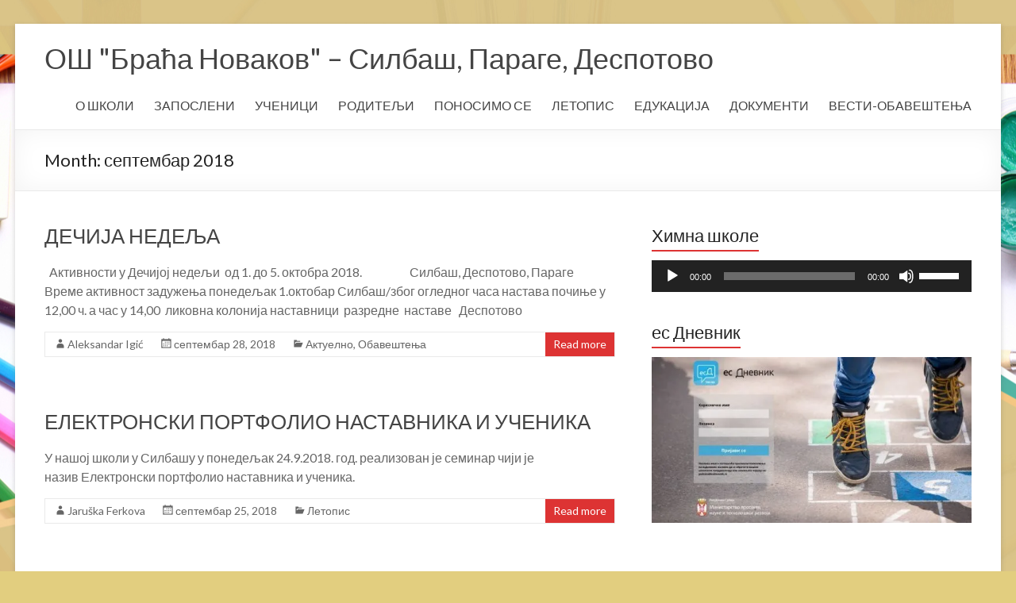

--- FILE ---
content_type: text/html; charset=UTF-8
request_url: http://www.osbracanovakov.edu.rs/2018/09/
body_size: 93399
content:
<!DOCTYPE html>
<!--[if IE 7]>
<html class="ie ie7" lang="sr-RS">
<![endif]-->
<!--[if IE 8]>
<html class="ie ie8" lang="sr-RS">
<![endif]-->
<!--[if !(IE 7) & !(IE 8)]><!-->
<html lang="sr-RS">
<!--<![endif]-->
<head>
	<meta charset="UTF-8" />
	<meta name="viewport" content="width=device-width, initial-scale=1">
	<link rel="profile" href="http://gmpg.org/xfn/11" />
	<title>septembar 2018. &#8211; OŠ &quot;Braća Novakov&quot; &#8211; Silbaš, Parage, Despotovo </title>
<meta name='robots' content='max-image-preview:large' />
	<style>img:is([sizes="auto" i], [sizes^="auto," i]) { contain-intrinsic-size: 3000px 1500px }</style>
	<link rel='dns-prefetch' href='//secure.gravatar.com' />
<link rel='dns-prefetch' href='//stats.wp.com' />
<link rel='dns-prefetch' href='//fonts.googleapis.com' />
<link rel='dns-prefetch' href='//v0.wordpress.com' />
<link rel='dns-prefetch' href='//widgets.wp.com' />
<link rel='dns-prefetch' href='//s0.wp.com' />
<link rel='dns-prefetch' href='//0.gravatar.com' />
<link rel='dns-prefetch' href='//1.gravatar.com' />
<link rel='dns-prefetch' href='//2.gravatar.com' />
<link rel='dns-prefetch' href='//i0.wp.com' />
<link rel="alternate" type="application/rss+xml" title="ОШ &quot;Браћа Новаков&quot; - Силбаш, Параге, Деспотово  &raquo; довод" href="http://www.osbracanovakov.edu.rs/feed/" />
<link rel="alternate" type="application/rss+xml" title="ОШ &quot;Браћа Новаков&quot; - Силбаш, Параге, Деспотово  &raquo; довод коментара" href="http://www.osbracanovakov.edu.rs/comments/feed/" />
<script type="text/javascript">
/* <![CDATA[ */
window._wpemojiSettings = {"baseUrl":"https:\/\/s.w.org\/images\/core\/emoji\/15.0.3\/72x72\/","ext":".png","svgUrl":"https:\/\/s.w.org\/images\/core\/emoji\/15.0.3\/svg\/","svgExt":".svg","source":{"concatemoji":"http:\/\/www.osbracanovakov.edu.rs\/wp-includes\/js\/wp-emoji-release.min.js?ver=6.7.4"}};
/*! This file is auto-generated */
!function(i,n){var o,s,e;function c(e){try{var t={supportTests:e,timestamp:(new Date).valueOf()};sessionStorage.setItem(o,JSON.stringify(t))}catch(e){}}function p(e,t,n){e.clearRect(0,0,e.canvas.width,e.canvas.height),e.fillText(t,0,0);var t=new Uint32Array(e.getImageData(0,0,e.canvas.width,e.canvas.height).data),r=(e.clearRect(0,0,e.canvas.width,e.canvas.height),e.fillText(n,0,0),new Uint32Array(e.getImageData(0,0,e.canvas.width,e.canvas.height).data));return t.every(function(e,t){return e===r[t]})}function u(e,t,n){switch(t){case"flag":return n(e,"\ud83c\udff3\ufe0f\u200d\u26a7\ufe0f","\ud83c\udff3\ufe0f\u200b\u26a7\ufe0f")?!1:!n(e,"\ud83c\uddfa\ud83c\uddf3","\ud83c\uddfa\u200b\ud83c\uddf3")&&!n(e,"\ud83c\udff4\udb40\udc67\udb40\udc62\udb40\udc65\udb40\udc6e\udb40\udc67\udb40\udc7f","\ud83c\udff4\u200b\udb40\udc67\u200b\udb40\udc62\u200b\udb40\udc65\u200b\udb40\udc6e\u200b\udb40\udc67\u200b\udb40\udc7f");case"emoji":return!n(e,"\ud83d\udc26\u200d\u2b1b","\ud83d\udc26\u200b\u2b1b")}return!1}function f(e,t,n){var r="undefined"!=typeof WorkerGlobalScope&&self instanceof WorkerGlobalScope?new OffscreenCanvas(300,150):i.createElement("canvas"),a=r.getContext("2d",{willReadFrequently:!0}),o=(a.textBaseline="top",a.font="600 32px Arial",{});return e.forEach(function(e){o[e]=t(a,e,n)}),o}function t(e){var t=i.createElement("script");t.src=e,t.defer=!0,i.head.appendChild(t)}"undefined"!=typeof Promise&&(o="wpEmojiSettingsSupports",s=["flag","emoji"],n.supports={everything:!0,everythingExceptFlag:!0},e=new Promise(function(e){i.addEventListener("DOMContentLoaded",e,{once:!0})}),new Promise(function(t){var n=function(){try{var e=JSON.parse(sessionStorage.getItem(o));if("object"==typeof e&&"number"==typeof e.timestamp&&(new Date).valueOf()<e.timestamp+604800&&"object"==typeof e.supportTests)return e.supportTests}catch(e){}return null}();if(!n){if("undefined"!=typeof Worker&&"undefined"!=typeof OffscreenCanvas&&"undefined"!=typeof URL&&URL.createObjectURL&&"undefined"!=typeof Blob)try{var e="postMessage("+f.toString()+"("+[JSON.stringify(s),u.toString(),p.toString()].join(",")+"));",r=new Blob([e],{type:"text/javascript"}),a=new Worker(URL.createObjectURL(r),{name:"wpTestEmojiSupports"});return void(a.onmessage=function(e){c(n=e.data),a.terminate(),t(n)})}catch(e){}c(n=f(s,u,p))}t(n)}).then(function(e){for(var t in e)n.supports[t]=e[t],n.supports.everything=n.supports.everything&&n.supports[t],"flag"!==t&&(n.supports.everythingExceptFlag=n.supports.everythingExceptFlag&&n.supports[t]);n.supports.everythingExceptFlag=n.supports.everythingExceptFlag&&!n.supports.flag,n.DOMReady=!1,n.readyCallback=function(){n.DOMReady=!0}}).then(function(){return e}).then(function(){var e;n.supports.everything||(n.readyCallback(),(e=n.source||{}).concatemoji?t(e.concatemoji):e.wpemoji&&e.twemoji&&(t(e.twemoji),t(e.wpemoji)))}))}((window,document),window._wpemojiSettings);
/* ]]> */
</script>
<style id='wp-emoji-styles-inline-css' type='text/css'>

	img.wp-smiley, img.emoji {
		display: inline !important;
		border: none !important;
		box-shadow: none !important;
		height: 1em !important;
		width: 1em !important;
		margin: 0 0.07em !important;
		vertical-align: -0.1em !important;
		background: none !important;
		padding: 0 !important;
	}
</style>
<link rel='stylesheet' id='wp-block-library-css' href='http://www.osbracanovakov.edu.rs/wp-includes/css/dist/block-library/style.min.css?ver=6.7.4' type='text/css' media='all' />
<style id='wp-block-library-inline-css' type='text/css'>
.has-text-align-justify{text-align:justify;}
</style>
<link rel='stylesheet' id='mediaelement-css' href='http://www.osbracanovakov.edu.rs/wp-includes/js/mediaelement/mediaelementplayer-legacy.min.css?ver=4.2.17' type='text/css' media='all' />
<link rel='stylesheet' id='wp-mediaelement-css' href='http://www.osbracanovakov.edu.rs/wp-includes/js/mediaelement/wp-mediaelement.min.css?ver=6.7.4' type='text/css' media='all' />
<style id='jetpack-sharing-buttons-style-inline-css' type='text/css'>
.jetpack-sharing-buttons__services-list{display:flex;flex-direction:row;flex-wrap:wrap;gap:0;list-style-type:none;margin:5px;padding:0}.jetpack-sharing-buttons__services-list.has-small-icon-size{font-size:12px}.jetpack-sharing-buttons__services-list.has-normal-icon-size{font-size:16px}.jetpack-sharing-buttons__services-list.has-large-icon-size{font-size:24px}.jetpack-sharing-buttons__services-list.has-huge-icon-size{font-size:36px}@media print{.jetpack-sharing-buttons__services-list{display:none!important}}.editor-styles-wrapper .wp-block-jetpack-sharing-buttons{gap:0;padding-inline-start:0}ul.jetpack-sharing-buttons__services-list.has-background{padding:1.25em 2.375em}
</style>
<style id='classic-theme-styles-inline-css' type='text/css'>
/*! This file is auto-generated */
.wp-block-button__link{color:#fff;background-color:#32373c;border-radius:9999px;box-shadow:none;text-decoration:none;padding:calc(.667em + 2px) calc(1.333em + 2px);font-size:1.125em}.wp-block-file__button{background:#32373c;color:#fff;text-decoration:none}
</style>
<style id='global-styles-inline-css' type='text/css'>
:root{--wp--preset--aspect-ratio--square: 1;--wp--preset--aspect-ratio--4-3: 4/3;--wp--preset--aspect-ratio--3-4: 3/4;--wp--preset--aspect-ratio--3-2: 3/2;--wp--preset--aspect-ratio--2-3: 2/3;--wp--preset--aspect-ratio--16-9: 16/9;--wp--preset--aspect-ratio--9-16: 9/16;--wp--preset--color--black: #000000;--wp--preset--color--cyan-bluish-gray: #abb8c3;--wp--preset--color--white: #ffffff;--wp--preset--color--pale-pink: #f78da7;--wp--preset--color--vivid-red: #cf2e2e;--wp--preset--color--luminous-vivid-orange: #ff6900;--wp--preset--color--luminous-vivid-amber: #fcb900;--wp--preset--color--light-green-cyan: #7bdcb5;--wp--preset--color--vivid-green-cyan: #00d084;--wp--preset--color--pale-cyan-blue: #8ed1fc;--wp--preset--color--vivid-cyan-blue: #0693e3;--wp--preset--color--vivid-purple: #9b51e0;--wp--preset--gradient--vivid-cyan-blue-to-vivid-purple: linear-gradient(135deg,rgba(6,147,227,1) 0%,rgb(155,81,224) 100%);--wp--preset--gradient--light-green-cyan-to-vivid-green-cyan: linear-gradient(135deg,rgb(122,220,180) 0%,rgb(0,208,130) 100%);--wp--preset--gradient--luminous-vivid-amber-to-luminous-vivid-orange: linear-gradient(135deg,rgba(252,185,0,1) 0%,rgba(255,105,0,1) 100%);--wp--preset--gradient--luminous-vivid-orange-to-vivid-red: linear-gradient(135deg,rgba(255,105,0,1) 0%,rgb(207,46,46) 100%);--wp--preset--gradient--very-light-gray-to-cyan-bluish-gray: linear-gradient(135deg,rgb(238,238,238) 0%,rgb(169,184,195) 100%);--wp--preset--gradient--cool-to-warm-spectrum: linear-gradient(135deg,rgb(74,234,220) 0%,rgb(151,120,209) 20%,rgb(207,42,186) 40%,rgb(238,44,130) 60%,rgb(251,105,98) 80%,rgb(254,248,76) 100%);--wp--preset--gradient--blush-light-purple: linear-gradient(135deg,rgb(255,206,236) 0%,rgb(152,150,240) 100%);--wp--preset--gradient--blush-bordeaux: linear-gradient(135deg,rgb(254,205,165) 0%,rgb(254,45,45) 50%,rgb(107,0,62) 100%);--wp--preset--gradient--luminous-dusk: linear-gradient(135deg,rgb(255,203,112) 0%,rgb(199,81,192) 50%,rgb(65,88,208) 100%);--wp--preset--gradient--pale-ocean: linear-gradient(135deg,rgb(255,245,203) 0%,rgb(182,227,212) 50%,rgb(51,167,181) 100%);--wp--preset--gradient--electric-grass: linear-gradient(135deg,rgb(202,248,128) 0%,rgb(113,206,126) 100%);--wp--preset--gradient--midnight: linear-gradient(135deg,rgb(2,3,129) 0%,rgb(40,116,252) 100%);--wp--preset--font-size--small: 13px;--wp--preset--font-size--medium: 20px;--wp--preset--font-size--large: 36px;--wp--preset--font-size--x-large: 42px;--wp--preset--spacing--20: 0.44rem;--wp--preset--spacing--30: 0.67rem;--wp--preset--spacing--40: 1rem;--wp--preset--spacing--50: 1.5rem;--wp--preset--spacing--60: 2.25rem;--wp--preset--spacing--70: 3.38rem;--wp--preset--spacing--80: 5.06rem;--wp--preset--shadow--natural: 6px 6px 9px rgba(0, 0, 0, 0.2);--wp--preset--shadow--deep: 12px 12px 50px rgba(0, 0, 0, 0.4);--wp--preset--shadow--sharp: 6px 6px 0px rgba(0, 0, 0, 0.2);--wp--preset--shadow--outlined: 6px 6px 0px -3px rgba(255, 255, 255, 1), 6px 6px rgba(0, 0, 0, 1);--wp--preset--shadow--crisp: 6px 6px 0px rgba(0, 0, 0, 1);}:where(.is-layout-flex){gap: 0.5em;}:where(.is-layout-grid){gap: 0.5em;}body .is-layout-flex{display: flex;}.is-layout-flex{flex-wrap: wrap;align-items: center;}.is-layout-flex > :is(*, div){margin: 0;}body .is-layout-grid{display: grid;}.is-layout-grid > :is(*, div){margin: 0;}:where(.wp-block-columns.is-layout-flex){gap: 2em;}:where(.wp-block-columns.is-layout-grid){gap: 2em;}:where(.wp-block-post-template.is-layout-flex){gap: 1.25em;}:where(.wp-block-post-template.is-layout-grid){gap: 1.25em;}.has-black-color{color: var(--wp--preset--color--black) !important;}.has-cyan-bluish-gray-color{color: var(--wp--preset--color--cyan-bluish-gray) !important;}.has-white-color{color: var(--wp--preset--color--white) !important;}.has-pale-pink-color{color: var(--wp--preset--color--pale-pink) !important;}.has-vivid-red-color{color: var(--wp--preset--color--vivid-red) !important;}.has-luminous-vivid-orange-color{color: var(--wp--preset--color--luminous-vivid-orange) !important;}.has-luminous-vivid-amber-color{color: var(--wp--preset--color--luminous-vivid-amber) !important;}.has-light-green-cyan-color{color: var(--wp--preset--color--light-green-cyan) !important;}.has-vivid-green-cyan-color{color: var(--wp--preset--color--vivid-green-cyan) !important;}.has-pale-cyan-blue-color{color: var(--wp--preset--color--pale-cyan-blue) !important;}.has-vivid-cyan-blue-color{color: var(--wp--preset--color--vivid-cyan-blue) !important;}.has-vivid-purple-color{color: var(--wp--preset--color--vivid-purple) !important;}.has-black-background-color{background-color: var(--wp--preset--color--black) !important;}.has-cyan-bluish-gray-background-color{background-color: var(--wp--preset--color--cyan-bluish-gray) !important;}.has-white-background-color{background-color: var(--wp--preset--color--white) !important;}.has-pale-pink-background-color{background-color: var(--wp--preset--color--pale-pink) !important;}.has-vivid-red-background-color{background-color: var(--wp--preset--color--vivid-red) !important;}.has-luminous-vivid-orange-background-color{background-color: var(--wp--preset--color--luminous-vivid-orange) !important;}.has-luminous-vivid-amber-background-color{background-color: var(--wp--preset--color--luminous-vivid-amber) !important;}.has-light-green-cyan-background-color{background-color: var(--wp--preset--color--light-green-cyan) !important;}.has-vivid-green-cyan-background-color{background-color: var(--wp--preset--color--vivid-green-cyan) !important;}.has-pale-cyan-blue-background-color{background-color: var(--wp--preset--color--pale-cyan-blue) !important;}.has-vivid-cyan-blue-background-color{background-color: var(--wp--preset--color--vivid-cyan-blue) !important;}.has-vivid-purple-background-color{background-color: var(--wp--preset--color--vivid-purple) !important;}.has-black-border-color{border-color: var(--wp--preset--color--black) !important;}.has-cyan-bluish-gray-border-color{border-color: var(--wp--preset--color--cyan-bluish-gray) !important;}.has-white-border-color{border-color: var(--wp--preset--color--white) !important;}.has-pale-pink-border-color{border-color: var(--wp--preset--color--pale-pink) !important;}.has-vivid-red-border-color{border-color: var(--wp--preset--color--vivid-red) !important;}.has-luminous-vivid-orange-border-color{border-color: var(--wp--preset--color--luminous-vivid-orange) !important;}.has-luminous-vivid-amber-border-color{border-color: var(--wp--preset--color--luminous-vivid-amber) !important;}.has-light-green-cyan-border-color{border-color: var(--wp--preset--color--light-green-cyan) !important;}.has-vivid-green-cyan-border-color{border-color: var(--wp--preset--color--vivid-green-cyan) !important;}.has-pale-cyan-blue-border-color{border-color: var(--wp--preset--color--pale-cyan-blue) !important;}.has-vivid-cyan-blue-border-color{border-color: var(--wp--preset--color--vivid-cyan-blue) !important;}.has-vivid-purple-border-color{border-color: var(--wp--preset--color--vivid-purple) !important;}.has-vivid-cyan-blue-to-vivid-purple-gradient-background{background: var(--wp--preset--gradient--vivid-cyan-blue-to-vivid-purple) !important;}.has-light-green-cyan-to-vivid-green-cyan-gradient-background{background: var(--wp--preset--gradient--light-green-cyan-to-vivid-green-cyan) !important;}.has-luminous-vivid-amber-to-luminous-vivid-orange-gradient-background{background: var(--wp--preset--gradient--luminous-vivid-amber-to-luminous-vivid-orange) !important;}.has-luminous-vivid-orange-to-vivid-red-gradient-background{background: var(--wp--preset--gradient--luminous-vivid-orange-to-vivid-red) !important;}.has-very-light-gray-to-cyan-bluish-gray-gradient-background{background: var(--wp--preset--gradient--very-light-gray-to-cyan-bluish-gray) !important;}.has-cool-to-warm-spectrum-gradient-background{background: var(--wp--preset--gradient--cool-to-warm-spectrum) !important;}.has-blush-light-purple-gradient-background{background: var(--wp--preset--gradient--blush-light-purple) !important;}.has-blush-bordeaux-gradient-background{background: var(--wp--preset--gradient--blush-bordeaux) !important;}.has-luminous-dusk-gradient-background{background: var(--wp--preset--gradient--luminous-dusk) !important;}.has-pale-ocean-gradient-background{background: var(--wp--preset--gradient--pale-ocean) !important;}.has-electric-grass-gradient-background{background: var(--wp--preset--gradient--electric-grass) !important;}.has-midnight-gradient-background{background: var(--wp--preset--gradient--midnight) !important;}.has-small-font-size{font-size: var(--wp--preset--font-size--small) !important;}.has-medium-font-size{font-size: var(--wp--preset--font-size--medium) !important;}.has-large-font-size{font-size: var(--wp--preset--font-size--large) !important;}.has-x-large-font-size{font-size: var(--wp--preset--font-size--x-large) !important;}
:where(.wp-block-post-template.is-layout-flex){gap: 1.25em;}:where(.wp-block-post-template.is-layout-grid){gap: 1.25em;}
:where(.wp-block-columns.is-layout-flex){gap: 2em;}:where(.wp-block-columns.is-layout-grid){gap: 2em;}
:root :where(.wp-block-pullquote){font-size: 1.5em;line-height: 1.6;}
</style>
<link rel='stylesheet' id='jquery-ui-css' href='http://www.osbracanovakov.edu.rs/wp-content/plugins/soundy-background-music/css/jquery-ui-1.12.1/jquery-ui.css?ver=6.7.4' type='text/css' media='all' />
<link rel='stylesheet' id='soundy_front_end-css' href='http://www.osbracanovakov.edu.rs/wp-content/plugins/soundy-background-music/css/style-front-end.css?ver=6.7.4' type='text/css' media='all' />
<link rel='stylesheet' id='spacious_style-css' href='http://www.osbracanovakov.edu.rs/wp-content/themes/spacious/style.css?ver=6.7.4' type='text/css' media='all' />
<link rel='stylesheet' id='spacious-genericons-css' href='http://www.osbracanovakov.edu.rs/wp-content/themes/spacious/genericons/genericons.css?ver=3.3.1' type='text/css' media='all' />
<link rel='stylesheet' id='spacious-font-awesome-css' href='http://www.osbracanovakov.edu.rs/wp-content/themes/spacious/font-awesome/css/font-awesome.min.css?ver=4.7.0' type='text/css' media='all' />
<link rel='stylesheet' id='spacious_googlefonts-css' href='//fonts.googleapis.com/css?family=Lato&#038;ver=6.7.4' type='text/css' media='all' />
<link rel='stylesheet' id='jetpack_css-css' href='http://www.osbracanovakov.edu.rs/wp-content/plugins/jetpack/css/jetpack.css?ver=13.3.1' type='text/css' media='all' />
<script type="text/javascript" src="http://www.osbracanovakov.edu.rs/wp-includes/js/jquery/jquery.min.js?ver=3.7.1" id="jquery-core-js"></script>
<script type="text/javascript" src="http://www.osbracanovakov.edu.rs/wp-includes/js/jquery/jquery-migrate.min.js?ver=3.4.1" id="jquery-migrate-js"></script>
<script type="text/javascript" src="http://www.osbracanovakov.edu.rs/wp-content/plugins/soundy-background-music/js/front-end.js?ver=6.7.4" id="soundy-front-end-js"></script>
<script type="text/javascript" src="http://www.osbracanovakov.edu.rs/wp-content/themes/spacious/js/spacious-custom.js?ver=6.7.4" id="spacious-custom-js"></script>
<!--[if lte IE 8]>
<script type="text/javascript" src="http://www.osbracanovakov.edu.rs/wp-content/themes/spacious/js/html5shiv.min.js?ver=6.7.4" id="html5-js"></script>
<![endif]-->
<link rel="https://api.w.org/" href="http://www.osbracanovakov.edu.rs/wp-json/" /><link rel="EditURI" type="application/rsd+xml" title="RSD" href="http://www.osbracanovakov.edu.rs/xmlrpc.php?rsd" />
<meta name="generator" content="WordPress 6.7.4" />
	<style>img#wpstats{display:none}</style>
		<style type="text/css">.recentcomments a{display:inline !important;padding:0 !important;margin:0 !important;}</style><style type="text/css" id="custom-background-css">
body.custom-background { background-color: #e2ce7f; background-image: url("http://www.osbracanovakov.edu.rs/wp-content/uploads/2018/01/ova.jpg"); background-position: center bottom; background-size: auto; background-repeat: repeat; background-attachment: scroll; }
</style>
	
<!-- Jetpack Open Graph Tags -->
<meta property="og:type" content="website" />
<meta property="og:title" content="septembar 2018. &#8211; OŠ &quot;Braća Novakov&quot; &#8211; Silbaš, Parage, Despotovo " />
<meta property="og:site_name" content="ОШ &quot;Браћа Новаков&quot; - Силбаш, Параге, Деспотово " />
<meta property="og:image" content="https://i0.wp.com/www.osbracanovakov.edu.rs/wp-content/uploads/2017/11/cropped-cropped-osnovna-skola-braca-novakov-2.jpg?fit=512%2C512" />
<meta property="og:image:width" content="512" />
<meta property="og:image:height" content="512" />
<meta property="og:image:alt" content="" />
<meta property="og:locale" content="sr_RS" />

<!-- End Jetpack Open Graph Tags -->
<link rel="icon" href="https://i0.wp.com/www.osbracanovakov.edu.rs/wp-content/uploads/2017/11/cropped-cropped-osnovna-skola-braca-novakov-2.jpg?fit=32%2C32" sizes="32x32" />
<link rel="icon" href="https://i0.wp.com/www.osbracanovakov.edu.rs/wp-content/uploads/2017/11/cropped-cropped-osnovna-skola-braca-novakov-2.jpg?fit=192%2C192" sizes="192x192" />
<link rel="apple-touch-icon" href="https://i0.wp.com/www.osbracanovakov.edu.rs/wp-content/uploads/2017/11/cropped-cropped-osnovna-skola-braca-novakov-2.jpg?fit=180%2C180" />
<meta name="msapplication-TileImage" content="https://i0.wp.com/www.osbracanovakov.edu.rs/wp-content/uploads/2017/11/cropped-cropped-osnovna-skola-braca-novakov-2.jpg?fit=270%2C270" />
		<style type="text/css"> blockquote { border-left: 3px solid #dd3333; }
			.spacious-button, input[type="reset"], input[type="button"], input[type="submit"], button { background-color: #dd3333; }
			.previous a:hover, .next a:hover { 	color: #dd3333; }
			a { color: #dd3333; }
			#site-title a:hover { color: #dd3333; }
			.main-navigation ul li.current_page_item a, .main-navigation ul li:hover > a { color: #dd3333; }
			.main-navigation ul li ul { border-top: 1px solid #dd3333; }
			.main-navigation ul li ul li a:hover, .main-navigation ul li ul li:hover > a, .main-navigation ul li.current-menu-item ul li a:hover, .main-navigation ul li:hover > .sub-toggle { color: #dd3333; }
			.site-header .menu-toggle:hover.entry-meta a.read-more:hover,#featured-slider .slider-read-more-button:hover,.call-to-action-button:hover,.entry-meta .read-more-link:hover,.spacious-button:hover, input[type="reset"]:hover, input[type="button"]:hover, input[type="submit"]:hover, button:hover { background: #ab0101; }
			.main-small-navigation li:hover { background: #dd3333; }
			.main-small-navigation ul > .current_page_item, .main-small-navigation ul > .current-menu-item { background: #dd3333; }
			.main-navigation a:hover, .main-navigation ul li.current-menu-item a, .main-navigation ul li.current_page_ancestor a, .main-navigation ul li.current-menu-ancestor a, .main-navigation ul li.current_page_item a, .main-navigation ul li:hover > a  { color: #dd3333; }
			.small-menu a:hover, .small-menu ul li.current-menu-item a, .small-menu ul li.current_page_ancestor a, .small-menu ul li.current-menu-ancestor a, .small-menu ul li.current_page_item a, .small-menu ul li:hover > a { color: #dd3333; }
			#featured-slider .slider-read-more-button { background-color: #dd3333; }
			#controllers a:hover, #controllers a.active { background-color: #dd3333; color: #dd3333; }
			.widget_service_block a.more-link:hover, .widget_featured_single_post a.read-more:hover,#secondary a:hover,logged-in-as:hover  a,.single-page p a:hover{ color: #ab0101; }
			.breadcrumb a:hover { color: #dd3333; }
			.tg-one-half .widget-title a:hover, .tg-one-third .widget-title a:hover, .tg-one-fourth .widget-title a:hover { color: #dd3333; }
			.pagination span ,.site-header .menu-toggle:hover{ background-color: #dd3333; }
			.pagination a span:hover { color: #dd3333; border-color: #dd3333; }
			.widget_testimonial .testimonial-post { border-color: #dd3333 #EAEAEA #EAEAEA #EAEAEA; }
			.call-to-action-content-wrapper { border-color: #EAEAEA #EAEAEA #EAEAEA #dd3333; }
			.call-to-action-button { background-color: #dd3333; }
			#content .comments-area a.comment-permalink:hover { color: #dd3333; }
			.comments-area .comment-author-link a:hover { color: #dd3333; }
			.comments-area .comment-author-link span { background-color: #dd3333; }
			.comment .comment-reply-link:hover { color: #dd3333; }
			.nav-previous a:hover, .nav-next a:hover { color: #dd3333; }
			#wp-calendar #today { color: #dd3333; }
			.widget-title span { border-bottom: 2px solid #dd3333; }
			.footer-widgets-area a:hover { color: #dd3333 !important; }
			.footer-socket-wrapper .copyright a:hover { color: #dd3333; }
			a#back-top:before { background-color: #dd3333; }
			.read-more, .more-link { color: #dd3333; }
			.post .entry-title a:hover, .page .entry-title a:hover { color: #dd3333; }
			.post .entry-meta .read-more-link { background-color: #dd3333; }
			.post .entry-meta a:hover, .type-page .entry-meta a:hover { color: #dd3333; }
			.single #content .tags a:hover { color: #dd3333; }
			.widget_testimonial .testimonial-icon:before { color: #dd3333; }
			a#scroll-up { background-color: #dd3333; }
			.search-form span { background-color: #dd3333; }.header-action .search-wrapper:hover .fa{ color: #dd3333} .spacious-woocommerce-cart-views .cart-value { background:#dd3333}.main-navigation .tg-header-button-wrap.button-one a{background-color:#dd3333} .main-navigation .tg-header-button-wrap.button-one a{border-color:#dd3333}.main-navigation .tg-header-button-wrap.button-one a:hover{background-color:#ab0101}.main-navigation .tg-header-button-wrap.button-one a:hover{border-color:#ab0101}</style>
		</head>

<body class="archive date custom-background wp-custom-logo ">


<div id="page" class="hfeed site">
	<a class="skip-link screen-reader-text" href="#main">Skip to content</a>

	
	
	<header id="masthead" class="site-header clearfix spacious-header-display-one">

		
		
		<div id="header-text-nav-container" class="">

			<div class="inner-wrap" id="spacious-header-display-one">

				<div id="header-text-nav-wrap" class="clearfix">
					<div id="header-left-section">
						
						<div id="header-text" class="">
															<h3 id="site-title">
									<a href="http://www.osbracanovakov.edu.rs/"
									   title="ОШ &quot;Браћа Новаков&quot; &#8211; Силбаш, Параге, Деспотово "
									   rel="home">ОШ &quot;Браћа Новаков&quot; &#8211; Силбаш, Параге, Деспотово </a>
								</h3>
							<!-- #site-description -->
						</div><!-- #header-text -->

					</div><!-- #header-left-section -->
					<div id="header-right-section">
						
													<div class="header-action">
															</div>
						
						
		<nav id="site-navigation" class="main-navigation clearfix   " role="navigation">
			<p class="menu-toggle">Menu</p>
			<div class="menu-primary-container"><ul id="menu-glavni-meni" class="menu"><li id="menu-item-123" class="menu-item menu-item-type-post_type menu-item-object-page menu-item-has-children menu-item-123"><a href="http://www.osbracanovakov.edu.rs/o-nama/">О ШКОЛИ</a>
<ul class="sub-menu">
	<li id="menu-item-1894" class="menu-item menu-item-type-post_type menu-item-object-page menu-item-1894"><a href="http://www.osbracanovakov.edu.rs/o-nama/tri-veka-nase-skole/">Три века наше школе</a></li>
	<li id="menu-item-167" class="menu-item menu-item-type-post_type menu-item-object-page menu-item-167"><a href="http://www.osbracanovakov.edu.rs/o-nama/o-braci-novakov/">О браћи Новаков</a></li>
	<li id="menu-item-166" class="menu-item menu-item-type-post_type menu-item-object-page menu-item-166"><a href="http://www.osbracanovakov.edu.rs/o-nama/o-silbasu/">О Силбашу</a></li>
	<li id="menu-item-165" class="menu-item menu-item-type-post_type menu-item-object-page menu-item-165"><a href="http://www.osbracanovakov.edu.rs/o-nama/o-paragama/">О Парагама</a></li>
	<li id="menu-item-164" class="menu-item menu-item-type-post_type menu-item-object-page menu-item-164"><a href="http://www.osbracanovakov.edu.rs/o-nama/o-despotovu/">О Деспотову</a></li>
	<li id="menu-item-163" class="menu-item menu-item-type-post_type menu-item-object-page menu-item-163"><a href="http://www.osbracanovakov.edu.rs/o-nama/pesma-dudovu-rodnom/">Песма дудову родном</a></li>
	<li id="menu-item-162" class="menu-item menu-item-type-post_type menu-item-object-page menu-item-162"><a href="http://www.osbracanovakov.edu.rs/o-nama/tekst-himne-skole/">Текст химне школе</a></li>
	<li id="menu-item-432" class="menu-item menu-item-type-post_type menu-item-object-page menu-item-432"><a href="http://www.osbracanovakov.edu.rs/kontakt/">Контакт</a></li>
</ul>
</li>
<li id="menu-item-124" class="menu-item menu-item-type-post_type menu-item-object-page menu-item-has-children menu-item-124"><a href="http://www.osbracanovakov.edu.rs/zaposleni/">ЗАПОСЛЕНИ</a>
<ul class="sub-menu">
	<li id="menu-item-204" class="menu-item menu-item-type-post_type menu-item-object-page menu-item-204"><a href="http://www.osbracanovakov.edu.rs/zaposleni/direktor/">Директор</a></li>
	<li id="menu-item-203" class="menu-item menu-item-type-post_type menu-item-object-page menu-item-203"><a href="http://www.osbracanovakov.edu.rs/zaposleni/pedagog/">Педагог</a></li>
	<li id="menu-item-202" class="menu-item menu-item-type-post_type menu-item-object-page menu-item-202"><a href="http://www.osbracanovakov.edu.rs/zaposleni/psiholog/">Психолог</a></li>
	<li id="menu-item-201" class="menu-item menu-item-type-post_type menu-item-object-page menu-item-201"><a href="http://www.osbracanovakov.edu.rs/zaposleni/vaspitaci/">Васпитачи</a></li>
	<li id="menu-item-200" class="menu-item menu-item-type-post_type menu-item-object-page menu-item-200"><a href="http://www.osbracanovakov.edu.rs/zaposleni/razredna-nastava/">Наставници разредне наставе</a></li>
	<li id="menu-item-199" class="menu-item menu-item-type-post_type menu-item-object-page menu-item-199"><a href="http://www.osbracanovakov.edu.rs/zaposleni/predmetna-nastava/">Наставници предметне наставе</a></li>
	<li id="menu-item-198" class="menu-item menu-item-type-post_type menu-item-object-page menu-item-198"><a href="http://www.osbracanovakov.edu.rs/zaposleni/sekretar/">Секретар</a></li>
	<li id="menu-item-197" class="menu-item menu-item-type-post_type menu-item-object-page menu-item-197"><a href="http://www.osbracanovakov.edu.rs/zaposleni/knjigovodja/">Књиговођа</a></li>
	<li id="menu-item-196" class="menu-item menu-item-type-post_type menu-item-object-page menu-item-196"><a href="http://www.osbracanovakov.edu.rs/zaposleni/administrativni-radnik/">Административни радник</a></li>
	<li id="menu-item-195" class="menu-item menu-item-type-post_type menu-item-object-page menu-item-195"><a href="http://www.osbracanovakov.edu.rs/zaposleni/tehnicka-sluzba/">Техничка служба</a></li>
	<li id="menu-item-427" class="menu-item menu-item-type-post_type menu-item-object-page menu-item-427"><a href="http://www.osbracanovakov.edu.rs/timovi-u-skoli/">Тимови у школи</a></li>
	<li id="menu-item-499" class="menu-item menu-item-type-post_type menu-item-object-page menu-item-499"><a href="http://www.osbracanovakov.edu.rs/tim-za-izradu-sajta-nase-skole/">Тим за израду сајта наше школе</a></li>
</ul>
</li>
<li id="menu-item-125" class="menu-item menu-item-type-post_type menu-item-object-page menu-item-has-children menu-item-125"><a href="http://www.osbracanovakov.edu.rs/ucenici/">УЧЕНИЦИ</a>
<ul class="sub-menu">
	<li id="menu-item-231" class="menu-item menu-item-type-post_type menu-item-object-page menu-item-has-children menu-item-231"><a href="http://www.osbracanovakov.edu.rs/ucenici/nastava-na-srpskom-jeziku/">Настава на српском језику</a>
	<ul class="sub-menu">
		<li id="menu-item-457" class="menu-item menu-item-type-post_type menu-item-object-page menu-item-has-children menu-item-457"><a href="http://www.osbracanovakov.edu.rs/silbas/">Силбаш</a>
		<ul class="sub-menu">
			<li id="menu-item-492" class="menu-item menu-item-type-post_type menu-item-object-page menu-item-492"><a href="http://www.osbracanovakov.edu.rs/i-iv2/">I-IV2</a></li>
			<li id="menu-item-489" class="menu-item menu-item-type-post_type menu-item-object-page menu-item-489"><a href="http://www.osbracanovakov.edu.rs/v12/">V1,2</a></li>
			<li id="menu-item-487" class="menu-item menu-item-type-post_type menu-item-object-page menu-item-487"><a href="http://www.osbracanovakov.edu.rs/vi12/">VI1,2</a></li>
			<li id="menu-item-485" class="menu-item menu-item-type-post_type menu-item-object-page menu-item-485"><a href="http://www.osbracanovakov.edu.rs/vii12/">VII1,2</a></li>
			<li id="menu-item-483" class="menu-item menu-item-type-post_type menu-item-object-page menu-item-483"><a href="http://www.osbracanovakov.edu.rs/viii123/">VIII1,2,3</a></li>
		</ul>
</li>
		<li id="menu-item-456" class="menu-item menu-item-type-post_type menu-item-object-page menu-item-has-children menu-item-456"><a href="http://www.osbracanovakov.edu.rs/parage/">Параге</a>
		<ul class="sub-menu">
			<li id="menu-item-491" class="menu-item menu-item-type-post_type menu-item-object-page menu-item-491"><a href="http://www.osbracanovakov.edu.rs/i-iv3/">I-IV3</a></li>
		</ul>
</li>
		<li id="menu-item-455" class="menu-item menu-item-type-post_type menu-item-object-page menu-item-has-children menu-item-455"><a href="http://www.osbracanovakov.edu.rs/despotovo/">Деспотово</a>
		<ul class="sub-menu">
			<li id="menu-item-490" class="menu-item menu-item-type-post_type menu-item-object-page menu-item-490"><a href="http://www.osbracanovakov.edu.rs/i-iv4/">I-IV4</a></li>
			<li id="menu-item-488" class="menu-item menu-item-type-post_type menu-item-object-page menu-item-488"><a href="http://www.osbracanovakov.edu.rs/v3/">V3</a></li>
			<li id="menu-item-486" class="menu-item menu-item-type-post_type menu-item-object-page menu-item-486"><a href="http://www.osbracanovakov.edu.rs/vi3/">VI3</a></li>
			<li id="menu-item-484" class="menu-item menu-item-type-post_type menu-item-object-page menu-item-484"><a href="http://www.osbracanovakov.edu.rs/vii34/">VII3,4</a></li>
			<li id="menu-item-482" class="menu-item menu-item-type-post_type menu-item-object-page menu-item-482"><a href="http://www.osbracanovakov.edu.rs/viii4/">VIII4</a></li>
		</ul>
</li>
	</ul>
</li>
	<li id="menu-item-230" class="menu-item menu-item-type-post_type menu-item-object-page menu-item-has-children menu-item-230"><a href="http://www.osbracanovakov.edu.rs/ucenici/nastava-na-slovackom-jeziku/">Настава на словачком језику</a>
	<ul class="sub-menu">
		<li id="menu-item-454" class="menu-item menu-item-type-post_type menu-item-object-page menu-item-has-children menu-item-454"><a href="http://www.osbracanovakov.edu.rs/silbas-2/">Силбаш</a>
		<ul class="sub-menu">
			<li id="menu-item-493" class="menu-item menu-item-type-post_type menu-item-object-page menu-item-493"><a href="http://www.osbracanovakov.edu.rs/i-iv1/">I – IV1</a></li>
		</ul>
</li>
	</ul>
</li>
	<li id="menu-item-229" class="menu-item menu-item-type-post_type menu-item-object-page menu-item-229"><a href="http://www.osbracanovakov.edu.rs/ucenici/prava-ucenika/">Права ученика</a></li>
	<li id="menu-item-228" class="menu-item menu-item-type-post_type menu-item-object-page menu-item-228"><a href="http://www.osbracanovakov.edu.rs/ucenici/obaveze-ucenika/">Обавезе и одговорност ученика</a></li>
	<li id="menu-item-6518" class="menu-item menu-item-type-post_type menu-item-object-page menu-item-6518"><a href="http://www.osbracanovakov.edu.rs/6515-2/">Уџбеници за школску 2023/24. годину</a></li>
	<li id="menu-item-227" class="menu-item menu-item-type-post_type menu-item-object-page menu-item-227"><a href="http://www.osbracanovakov.edu.rs/ucenici/dragim-prvacima/">Драгим првацима</a></li>
	<li id="menu-item-226" class="menu-item menu-item-type-post_type menu-item-object-page menu-item-226"><a href="http://www.osbracanovakov.edu.rs/ucenici/dragim-osmacima/">Драгим осмацима</a></li>
	<li id="menu-item-225" class="menu-item menu-item-type-post_type menu-item-object-page menu-item-225"><a href="http://www.osbracanovakov.edu.rs/ucenici/pomoc-u-ucenju/">Помоћ у учењу</a></li>
	<li id="menu-item-224" class="menu-item menu-item-type-post_type menu-item-object-page menu-item-224"><a href="http://www.osbracanovakov.edu.rs/ucenici/nasi-djaci-generacije/">Наши ђаци генерације</a></li>
	<li id="menu-item-223" class="menu-item menu-item-type-post_type menu-item-object-page menu-item-223"><a href="http://www.osbracanovakov.edu.rs/ucenici/produkti-rada/">Издвојени продукти рада</a></li>
</ul>
</li>
<li id="menu-item-126" class="menu-item menu-item-type-post_type menu-item-object-page menu-item-has-children menu-item-126"><a href="http://www.osbracanovakov.edu.rs/roditelji/">РОДИТЕЉИ</a>
<ul class="sub-menu">
	<li id="menu-item-249" class="menu-item menu-item-type-post_type menu-item-object-page menu-item-249"><a href="http://www.osbracanovakov.edu.rs/roditelji/roditelj-kako-to-gordo-zvuci-m-gorki/">„Родитељ-како то гордо звучи“-М. Горки</a></li>
	<li id="menu-item-248" class="menu-item menu-item-type-post_type menu-item-object-page menu-item-248"><a href="http://www.osbracanovakov.edu.rs/roditelji/imate-pravo-na-kvalitetno-obrazovanje-deteta/">Имате право на квалитетно образовање детета</a></li>
	<li id="menu-item-247" class="menu-item menu-item-type-post_type menu-item-object-page menu-item-247"><a href="http://www.osbracanovakov.edu.rs/roditelji/prilozi-za-edukaciju/">Прилози за едукацију</a></li>
	<li id="menu-item-246" class="menu-item menu-item-type-post_type menu-item-object-page menu-item-246"><a href="http://www.osbracanovakov.edu.rs/roditelji/odgovornost-roditelja/">Одговорност родитеља</a></li>
	<li id="menu-item-245" class="menu-item menu-item-type-post_type menu-item-object-page menu-item-245"><a href="http://www.osbracanovakov.edu.rs/roditelji/roditelji-saradnici-skole/">Родитељи – сарадници школе</a></li>
	<li id="menu-item-244" class="menu-item menu-item-type-post_type menu-item-object-page menu-item-244"><a href="http://www.osbracanovakov.edu.rs/roditelji/budite-informisani/">Будите информисани</a></li>
</ul>
</li>
<li id="menu-item-127" class="menu-item menu-item-type-post_type menu-item-object-page menu-item-has-children menu-item-127"><a href="http://www.osbracanovakov.edu.rs/ponosimo-se/">ПОНОСИМО СЕ</a>
<ul class="sub-menu">
	<li id="menu-item-270" class="menu-item menu-item-type-post_type menu-item-object-page menu-item-has-children menu-item-270"><a href="http://www.osbracanovakov.edu.rs/ponosimo-se/rezultati-ucenika/">Резултати ученика</a>
	<ul class="sub-menu">
		<li id="menu-item-1136" class="menu-item menu-item-type-post_type menu-item-object-page menu-item-1136"><a href="http://www.osbracanovakov.edu.rs/ponosimo-se/rezultati-ucenika/2017-18/">школске 2017/18</a></li>
		<li id="menu-item-1139" class="menu-item menu-item-type-post_type menu-item-object-page menu-item-1139"><a href="http://www.osbracanovakov.edu.rs/ponosimo-se/rezultati-ucenika/2016-17/">школске 2016/17</a></li>
	</ul>
</li>
	<li id="menu-item-269" class="menu-item menu-item-type-post_type menu-item-object-page menu-item-269"><a href="http://www.osbracanovakov.edu.rs/ponosimo-se/rezultati-sa-takmicenja/">Резултати са такмичења</a></li>
	<li id="menu-item-268" class="menu-item menu-item-type-post_type menu-item-object-page menu-item-268"><a href="http://www.osbracanovakov.edu.rs/ponosimo-se/najuspesniji-ucenici-u-generaciji/">Најуспешнији ученици у генерацији</a></li>
	<li id="menu-item-267" class="menu-item menu-item-type-post_type menu-item-object-page menu-item-267"><a href="http://www.osbracanovakov.edu.rs/ponosimo-se/najuspesniji-ucenik-u-skolskoj-godini/">Најуспешнији ученик у школској години</a></li>
	<li id="menu-item-266" class="menu-item menu-item-type-post_type menu-item-object-page menu-item-266"><a href="http://www.osbracanovakov.edu.rs/ponosimo-se/uspesni-ucenici-u-vanskolskom-radu/">Успешни ученици у ваншколском раду</a></li>
	<li id="menu-item-265" class="menu-item menu-item-type-post_type menu-item-object-page menu-item-265"><a href="http://www.osbracanovakov.edu.rs/ponosimo-se/zapazeni-rezultati-nastavnika/">Запажени резултати наставника</a></li>
	<li id="menu-item-264" class="menu-item menu-item-type-post_type menu-item-object-page menu-item-264"><a href="http://www.osbracanovakov.edu.rs/ponosimo-se/zapazeni-rezultati-ostalih-zaposlenih/">Запажени резултати осталих запослених</a></li>
</ul>
</li>
<li id="menu-item-136" class="menu-item menu-item-type-post_type menu-item-object-page menu-item-has-children menu-item-136"><a href="http://www.osbracanovakov.edu.rs/letopis/">ЛЕТОПИС</a>
<ul class="sub-menu">
	<li id="menu-item-340" class="menu-item menu-item-type-post_type menu-item-object-page menu-item-340"><a href="http://www.osbracanovakov.edu.rs/letopis/skolska-201718/">Школска 2017/18</a></li>
	<li id="menu-item-341" class="menu-item menu-item-type-post_type menu-item-object-page menu-item-341"><a href="http://www.osbracanovakov.edu.rs/letopis/skolska-201617/">Школска 2016/17</a></li>
	<li id="menu-item-342" class="menu-item menu-item-type-post_type menu-item-object-page menu-item-342"><a href="http://www.osbracanovakov.edu.rs/letopis/skolska-201516/">Школска 2015/16</a></li>
	<li id="menu-item-343" class="menu-item menu-item-type-post_type menu-item-object-page menu-item-343"><a href="http://www.osbracanovakov.edu.rs/letopis/skolska-201415/">Школска 2014/15</a></li>
	<li id="menu-item-344" class="menu-item menu-item-type-post_type menu-item-object-page menu-item-344"><a href="http://www.osbracanovakov.edu.rs/letopis/skolska-201314/">Школска 2013/14</a></li>
</ul>
</li>
<li id="menu-item-128" class="menu-item menu-item-type-post_type menu-item-object-page menu-item-has-children menu-item-128"><a href="http://www.osbracanovakov.edu.rs/edukacija/">ЕДУКАЦИЈА</a>
<ul class="sub-menu">
	<li id="menu-item-282" class="menu-item menu-item-type-post_type menu-item-object-page menu-item-282"><a href="http://www.osbracanovakov.edu.rs/edukacija/strucno-usavrsavanje/">Стручно усавршавање</a></li>
	<li id="menu-item-281" class="menu-item menu-item-type-post_type menu-item-object-page menu-item-281"><a href="http://www.osbracanovakov.edu.rs/edukacija/projekti/">Пројекти</a></li>
	<li id="menu-item-280" class="menu-item menu-item-type-post_type menu-item-object-page menu-item-280"><a href="http://www.osbracanovakov.edu.rs/edukacija/istrazivanja/">Истраживања</a></li>
	<li id="menu-item-279" class="menu-item menu-item-type-post_type menu-item-object-page menu-item-279"><a href="http://www.osbracanovakov.edu.rs/edukacija/primeri-dobre-prakse/">Примери добре праксе</a></li>
</ul>
</li>
<li id="menu-item-129" class="menu-item menu-item-type-post_type menu-item-object-page menu-item-has-children menu-item-129"><a href="http://www.osbracanovakov.edu.rs/sanduce-poverenja/">ДОКУМЕНТИ</a>
<ul class="sub-menu">
	<li id="menu-item-311" class="menu-item menu-item-type-post_type menu-item-object-page menu-item-has-children menu-item-311"><a href="http://www.osbracanovakov.edu.rs/vesti/javne-nabavke/">Јавне набавке</a>
	<ul class="sub-menu">
		<li id="menu-item-2724" class="menu-item menu-item-type-post_type menu-item-object-page menu-item-2724"><a href="http://www.osbracanovakov.edu.rs/vesti/javne-nabavke/2019-2/">2019.</a></li>
		<li id="menu-item-3857" class="menu-item menu-item-type-post_type menu-item-object-page menu-item-3857"><a href="http://www.osbracanovakov.edu.rs/2020-2/">2020.</a></li>
		<li id="menu-item-4451" class="menu-item menu-item-type-post_type menu-item-object-page menu-item-4451"><a href="http://www.osbracanovakov.edu.rs/2021-2/">2021.</a></li>
		<li id="menu-item-6498" class="menu-item menu-item-type-post_type menu-item-object-page menu-item-6498"><a href="http://www.osbracanovakov.edu.rs/2023-2/">2023.</a></li>
		<li id="menu-item-6541" class="menu-item menu-item-type-post_type menu-item-object-page menu-item-6541"><a href="http://www.osbracanovakov.edu.rs/2024-2/">2024.</a></li>
	</ul>
</li>
	<li id="menu-item-312" class="menu-item menu-item-type-post_type menu-item-object-page menu-item-312"><a href="http://www.osbracanovakov.edu.rs/vesti/pravilnici/">Правилници…..</a></li>
	<li id="menu-item-2825" class="menu-item menu-item-type-post_type menu-item-object-page menu-item-2825"><a href="http://www.osbracanovakov.edu.rs/sanduce-poverenja/zavrsni-racun/">Завршни рачун</a></li>
	<li id="menu-item-2205" class="menu-item menu-item-type-post_type menu-item-object-page menu-item-2205"><a href="http://www.osbracanovakov.edu.rs/razvojni-plan-skole/">Развојни план школе</a></li>
	<li id="menu-item-2522" class="menu-item menu-item-type-post_type menu-item-object-page menu-item-2522"><a href="http://www.osbracanovakov.edu.rs/skolski-program/">Школски програм</a></li>
	<li id="menu-item-2511" class="menu-item menu-item-type-post_type menu-item-object-page menu-item-has-children menu-item-2511"><a href="http://www.osbracanovakov.edu.rs/godisnji-plan-rada-skole-2018-2022/">Годишњи план рада школе</a>
	<ul class="sub-menu">
		<li id="menu-item-2210" class="menu-item menu-item-type-post_type menu-item-object-page menu-item-2210"><a href="http://www.osbracanovakov.edu.rs/izvestaj-godisnjeg-plana-rada-skole/">Извештај Годишњег плана рада школе</a></li>
	</ul>
</li>
	<li id="menu-item-2226" class="menu-item menu-item-type-post_type menu-item-object-page menu-item-2226"><a href="http://www.osbracanovakov.edu.rs/predskolski-program-plan-2018-19/">План рада Предшколског програма</a></li>
	<li id="menu-item-2197" class="menu-item menu-item-type-post_type menu-item-object-page menu-item-2197"><a href="http://www.osbracanovakov.edu.rs/o-nama/izvestaj-direktora-o-svom-radu/">Извештај директора о свом раду</a></li>
	<li id="menu-item-161" class="menu-item menu-item-type-post_type menu-item-object-page menu-item-161"><a href="http://www.osbracanovakov.edu.rs/o-nama/izvestaj-eksterne-komisije/">Извештај Екстерне комисије</a></li>
	<li id="menu-item-314" class="menu-item menu-item-type-post_type menu-item-object-page menu-item-314"><a href="http://www.osbracanovakov.edu.rs/vesti/zosov/">ЗОСОВ</a></li>
</ul>
</li>
<li id="menu-item-130" class="menu-item menu-item-type-post_type menu-item-object-page menu-item-has-children menu-item-130"><a href="http://www.osbracanovakov.edu.rs/vesti/">ВЕСТИ-ОБАВЕШТЕЊА</a>
<ul class="sub-menu">
	<li id="menu-item-319" class="menu-item menu-item-type-post_type menu-item-object-page menu-item-319"><a href="http://www.osbracanovakov.edu.rs/vesti/kalendar-rada/">Календар рада</a></li>
	<li id="menu-item-318" class="menu-item menu-item-type-post_type menu-item-object-page menu-item-has-children menu-item-318"><a href="http://www.osbracanovakov.edu.rs/vesti/raspored-casova/">Распоред часова</a>
	<ul class="sub-menu">
		<li id="menu-item-441" class="menu-item menu-item-type-post_type menu-item-object-page menu-item-441"><a href="http://www.osbracanovakov.edu.rs/nastavnih-aktivnosti/">наставног рада</a></li>
		<li id="menu-item-440" class="menu-item menu-item-type-post_type menu-item-object-page menu-item-440"><a href="http://www.osbracanovakov.edu.rs/vannastavnog-rada/">ваннаставног рада</a></li>
	</ul>
</li>
	<li id="menu-item-317" class="menu-item menu-item-type-post_type menu-item-object-page menu-item-317"><a href="http://www.osbracanovakov.edu.rs/vesti/saradnja-sa-roditeljima/">Распоред индивидуалног рада са родитељима</a></li>
	<li id="menu-item-316" class="menu-item menu-item-type-post_type menu-item-object-page menu-item-316"><a href="http://www.osbracanovakov.edu.rs/vesti/raspored-kontrolnih-i-pismenih-zadataka/">Распоред контролних и писмених задатака</a></li>
	<li id="menu-item-315" class="menu-item menu-item-type-post_type menu-item-object-page menu-item-315"><a href="http://www.osbracanovakov.edu.rs/vesti/raspored-pripremne-nastave/">Распоред припремне наставе</a></li>
	<li id="menu-item-811" class="menu-item menu-item-type-post_type menu-item-object-page menu-item-811"><a href="http://www.osbracanovakov.edu.rs/vesti/biblioteka/">Библиотека</a></li>
	<li id="menu-item-815" class="menu-item menu-item-type-post_type menu-item-object-page menu-item-815"><a href="http://www.osbracanovakov.edu.rs/vesti/kros/">Крос</a></li>
	<li id="menu-item-802" class="menu-item menu-item-type-post_type menu-item-object-page menu-item-802"><a href="http://www.osbracanovakov.edu.rs/vesti/proslave/">Прославе</a></li>
	<li id="menu-item-313" class="menu-item menu-item-type-post_type menu-item-object-page menu-item-313"><a href="http://www.osbracanovakov.edu.rs/vesti/godisnji-plan-rada-skole/">Табеларни преглед успеха ученика</a></li>
	<li id="menu-item-291" class="menu-item menu-item-type-post_type menu-item-object-page menu-item-291"><a href="http://www.osbracanovakov.edu.rs/sanduce-poverenja/tvoje-sanduce/">Твоје „сандуче“</a></li>
	<li id="menu-item-445" class="menu-item menu-item-type-post_type menu-item-object-page menu-item-445"><a href="http://www.osbracanovakov.edu.rs/tvoje-sanduce-te-ceka-u-holu-skole/">Твоје сандуче те чека у холу школе</a></li>
</ul>
</li>
</ul></div>		</nav>

		
					</div><!-- #header-right-section -->

				</div><!-- #header-text-nav-wrap -->
			</div><!-- .inner-wrap -->
					</div><!-- #header-text-nav-container -->

		
						<div class="header-post-title-container clearfix">
					<div class="inner-wrap">
						<div class="post-title-wrapper">
																								<h1 class="header-post-title-class">Month: <span>септембар 2018</span></h1>
																						</div>
											</div>
				</div>
					</header>
			<div id="main" class="clearfix">
		<div class="inner-wrap">

	
	<div id="primary">
		<div id="content" class="clearfix">

			
				
					
<article id="post-2291" class="post-2291 post type-post status-publish format-standard hentry category-aktuelno category-obavestenja">
	
		<header class="entry-header">
	<h2 class="entry-title">
		<a href="http://www.osbracanovakov.edu.rs/aktuelno/decija-nedelja-2/" title="ДЕЧИЈА НЕДЕЉА">ДЕЧИЈА НЕДЕЉА</a>
	</h2><!-- .entry-title -->
	</header>
	
	
	<div class="entry-content clearfix">
		<p>&nbsp; Активности у Дечијој недељи  од 1. до 5. октобра 2018.                    Силбаш, Деспотово, Параге   Време активност задужења понедељак 1.октобар Силбаш/због огледног часа настава почиње у 12,00 ч. а час у 14,00  ликовна колонија наставници  разредне  наставе   Деспотово  </p>
	</div>

	<footer class="entry-meta-bar clearfix"><div class="entry-meta clearfix">
			<span class="by-author author vcard"><a class="url fn n"
			                                        href="http://www.osbracanovakov.edu.rs/author/admin/">Aleksandar Igić</a></span>

			<span class="date"><a href="http://www.osbracanovakov.edu.rs/aktuelno/decija-nedelja-2/" title="12:10 pm" rel="bookmark"><time class="entry-date published" datetime="2018-09-28T12:10:52+00:00">септембар 28, 2018</time><time class="updated" datetime="2018-09-28T12:17:56+00:00">септембар 28, 2018</time></a></span>				<span class="category"><a href="http://www.osbracanovakov.edu.rs/category/aktuelno/" rel="category tag">Актуелно</a>, <a href="http://www.osbracanovakov.edu.rs/category/obavestenja/" rel="category tag">Обавештења</a></span>
								<span class="read-more-link">
						<a class="read-more"
						   href="http://www.osbracanovakov.edu.rs/aktuelno/decija-nedelja-2/">Read more</a>
					</span>
					</div></footer>
	</article>

				
					
<article id="post-2277" class="post-2277 post type-post status-publish format-standard hentry category-letopis">
	
		<header class="entry-header">
	<h2 class="entry-title">
		<a href="http://www.osbracanovakov.edu.rs/letopis/elektronski-portfolio-nastavnika-i-ucenika-2/" title="ЕЛЕКТРОНСКИ ПОРТФОЛИО НАСТАВНИКА И УЧЕНИКА">ЕЛЕКТРОНСКИ ПОРТФОЛИО НАСТАВНИКА И УЧЕНИКА</a>
	</h2><!-- .entry-title -->
	</header>
	
	
	<div class="entry-content clearfix">
		<p>У нашој школи у Силбашу у понедељак 24.9.2018. год. реализован је семинар чији је назив Електронски портфолио наставника и ученика.     &nbsp;</p>
	</div>

	<footer class="entry-meta-bar clearfix"><div class="entry-meta clearfix">
			<span class="by-author author vcard"><a class="url fn n"
			                                        href="http://www.osbracanovakov.edu.rs/author/jaruskaferkova/">Jaruška Ferkova</a></span>

			<span class="date"><a href="http://www.osbracanovakov.edu.rs/letopis/elektronski-portfolio-nastavnika-i-ucenika-2/" title="4:55 pm" rel="bookmark"><time class="entry-date published" datetime="2018-09-25T16:55:58+00:00">септембар 25, 2018</time><time class="updated" datetime="2018-09-25T16:57:26+00:00">септембар 25, 2018</time></a></span>				<span class="category"><a href="http://www.osbracanovakov.edu.rs/category/letopis/" rel="category tag">Летопис</a></span>
								<span class="read-more-link">
						<a class="read-more"
						   href="http://www.osbracanovakov.edu.rs/letopis/elektronski-portfolio-nastavnika-i-ucenika-2/">Read more</a>
					</span>
					</div></footer>
	</article>

				
					
<article id="post-2263" class="post-2263 post type-post status-publish format-standard hentry category-letopis">
	
		<header class="entry-header">
	<h2 class="entry-title">
		<a href="http://www.osbracanovakov.edu.rs/letopis/elektronski-portfolio-nastavnika-i-ucenika/" title="ОПШТИНСКО ТАКМИЧЕЊЕ У САОБРАЋАЈУ">ОПШТИНСКО ТАКМИЧЕЊЕ У САОБРАЋАЈУ</a>
	</h2><!-- .entry-title -->
	</header>
	
	
	<div class="entry-content clearfix">
		<p>Општинско такмичење у саобраћају одржано је у нашој школи у Парагама у суботу 22.9.2018. год. Наши најуспешнији ученици су:  Немања Грбић &#8211; 5. разред &#8211; 2. место, Денис Хаксалић &#8211; 7. разред &#8211;  4. место и Александар Петровић &#8211; 8. разред &#8211;  4. место.        </p>
	</div>

	<footer class="entry-meta-bar clearfix"><div class="entry-meta clearfix">
			<span class="by-author author vcard"><a class="url fn n"
			                                        href="http://www.osbracanovakov.edu.rs/author/jaruskaferkova/">Jaruška Ferkova</a></span>

			<span class="date"><a href="http://www.osbracanovakov.edu.rs/letopis/elektronski-portfolio-nastavnika-i-ucenika/" title="7:27 pm" rel="bookmark"><time class="entry-date published" datetime="2018-09-24T19:27:16+00:00">септембар 24, 2018</time><time class="updated" datetime="2018-09-25T18:02:41+00:00">септембар 25, 2018</time></a></span>				<span class="category"><a href="http://www.osbracanovakov.edu.rs/category/letopis/" rel="category tag">Летопис</a></span>
								<span class="read-more-link">
						<a class="read-more"
						   href="http://www.osbracanovakov.edu.rs/letopis/elektronski-portfolio-nastavnika-i-ucenika/">Read more</a>
					</span>
					</div></footer>
	</article>

				
					
<article id="post-2256" class="post-2256 post type-post status-publish format-standard hentry category-letopis">
	
		<header class="entry-header">
	<h2 class="entry-title">
		<a href="http://www.osbracanovakov.edu.rs/letopis/prijem-prvaka/" title="ПРИЈЕМ ПРВАКА">ПРИЈЕМ ПРВАКА</a>
	</h2><!-- .entry-title -->
	</header>
	
	
	<div class="entry-content clearfix">
		<p>Добродошлицу нашим првацима у сва три места наше школе пожелео је директор школе Ђока Милић, а њихови старији другари припремили су богат програм. У Силбашу у I-1 разреду учитељица Јармила Крижан има 5 ученика, а у I-2 учитељица Силвија Гашић 20</p>
	</div>

	<footer class="entry-meta-bar clearfix"><div class="entry-meta clearfix">
			<span class="by-author author vcard"><a class="url fn n"
			                                        href="http://www.osbracanovakov.edu.rs/author/jaruskaferkova/">Jaruška Ferkova</a></span>

			<span class="date"><a href="http://www.osbracanovakov.edu.rs/letopis/prijem-prvaka/" title="7:21 pm" rel="bookmark"><time class="entry-date published" datetime="2018-09-24T19:21:24+00:00">септембар 24, 2018</time><time class="updated" datetime="2018-09-24T19:25:13+00:00">септембар 24, 2018</time></a></span>				<span class="category"><a href="http://www.osbracanovakov.edu.rs/category/letopis/" rel="category tag">Летопис</a></span>
								<span class="read-more-link">
						<a class="read-more"
						   href="http://www.osbracanovakov.edu.rs/letopis/prijem-prvaka/">Read more</a>
					</span>
					</div></footer>
	</article>

				
				
			
		</div><!-- #content -->
	</div><!-- #primary -->

	
<div id="secondary">
			
		<aside id="media_audio-2" class="widget widget_media_audio"><h3 class="widget-title"><span>Химна школе</span></h3><!--[if lt IE 9]><script>document.createElement('audio');</script><![endif]-->
<audio class="wp-audio-shortcode" id="audio-2256-1" preload="none" style="width: 100%;" controls="controls"><source type="audio/mpeg" src="http://www.osbracanovakov.edu.rs/wp-content/uploads/2017/11/himna.mp3?_=1" /><source type="audio/mpeg" src="http://www.osbracanovakov.edu.rs/wp-content/uploads/2017/11/himna.mp3?_=1" /><a href="http://www.osbracanovakov.edu.rs/wp-content/uploads/2017/11/himna.mp3">http://www.osbracanovakov.edu.rs/wp-content/uploads/2017/11/himna.mp3</a></audio></aside><aside id="media_image-4" class="widget widget_media_image"><h3 class="widget-title"><span>ес Дневник</span></h3><a href="https://esdnevnik.rs/"><img width="540" height="281" src="https://i0.wp.com/www.osbracanovakov.edu.rs/wp-content/uploads/2018/09/ESDNEVNIK-540x281-540x281.jpg?fit=540%2C281" class="image wp-image-2230  attachment-full size-full" alt="" style="max-width: 100%; height: auto;" decoding="async" loading="lazy" srcset="https://i0.wp.com/www.osbracanovakov.edu.rs/wp-content/uploads/2018/09/ESDNEVNIK-540x281-540x281.jpg?resize=540%2C281 540w, https://i0.wp.com/www.osbracanovakov.edu.rs/wp-content/uploads/2018/09/ESDNEVNIK-540x281-540x281.jpg?resize=300%2C156 300w" sizes="auto, (max-width: 540px) 100vw, 540px" data-attachment-id="2230" data-permalink="http://www.osbracanovakov.edu.rs/esdnevnik-540x281-540x281/" data-orig-file="https://i0.wp.com/www.osbracanovakov.edu.rs/wp-content/uploads/2018/09/ESDNEVNIK-540x281-540x281.jpg?fit=540%2C281" data-orig-size="540,281" data-comments-opened="0" data-image-meta="{&quot;aperture&quot;:&quot;0&quot;,&quot;credit&quot;:&quot;&quot;,&quot;camera&quot;:&quot;&quot;,&quot;caption&quot;:&quot;&quot;,&quot;created_timestamp&quot;:&quot;0&quot;,&quot;copyright&quot;:&quot;&quot;,&quot;focal_length&quot;:&quot;0&quot;,&quot;iso&quot;:&quot;0&quot;,&quot;shutter_speed&quot;:&quot;0&quot;,&quot;title&quot;:&quot;&quot;,&quot;orientation&quot;:&quot;0&quot;}" data-image-title="ESDNEVNIK-540&#215;281-540&#215;281" data-image-description="" data-image-caption="" data-medium-file="https://i0.wp.com/www.osbracanovakov.edu.rs/wp-content/uploads/2018/09/ESDNEVNIK-540x281-540x281.jpg?fit=300%2C156" data-large-file="https://i0.wp.com/www.osbracanovakov.edu.rs/wp-content/uploads/2018/09/ESDNEVNIK-540x281-540x281.jpg?fit=540%2C281" /></a></aside><aside id="media_image-8" class="widget widget_media_image"><h3 class="widget-title"><span>Информатор о раду наше школе</span></h3><a href="https://informator.poverenik.rs/informator?org=E3kRHSBQGv6sk4sXj"><img width="1160" height="654" src="https://i0.wp.com/www.osbracanovakov.edu.rs/wp-content/uploads/2022/11/inf.jpg?fit=1160%2C654" class="image wp-image-5689  attachment-full size-full" alt="" style="max-width: 100%; height: auto;" decoding="async" loading="lazy" srcset="https://i0.wp.com/www.osbracanovakov.edu.rs/wp-content/uploads/2022/11/inf.jpg?w=1160 1160w, https://i0.wp.com/www.osbracanovakov.edu.rs/wp-content/uploads/2022/11/inf.jpg?resize=300%2C169 300w, https://i0.wp.com/www.osbracanovakov.edu.rs/wp-content/uploads/2022/11/inf.jpg?resize=1024%2C577 1024w, https://i0.wp.com/www.osbracanovakov.edu.rs/wp-content/uploads/2022/11/inf.jpg?resize=768%2C433 768w" sizes="auto, (max-width: 1160px) 100vw, 1160px" data-attachment-id="5689" data-permalink="http://www.osbracanovakov.edu.rs/inf/" data-orig-file="https://i0.wp.com/www.osbracanovakov.edu.rs/wp-content/uploads/2022/11/inf.jpg?fit=1160%2C654" data-orig-size="1160,654" data-comments-opened="0" data-image-meta="{&quot;aperture&quot;:&quot;0&quot;,&quot;credit&quot;:&quot;&quot;,&quot;camera&quot;:&quot;&quot;,&quot;caption&quot;:&quot;&quot;,&quot;created_timestamp&quot;:&quot;0&quot;,&quot;copyright&quot;:&quot;&quot;,&quot;focal_length&quot;:&quot;0&quot;,&quot;iso&quot;:&quot;0&quot;,&quot;shutter_speed&quot;:&quot;0&quot;,&quot;title&quot;:&quot;&quot;,&quot;orientation&quot;:&quot;0&quot;}" data-image-title="inf" data-image-description="" data-image-caption="" data-medium-file="https://i0.wp.com/www.osbracanovakov.edu.rs/wp-content/uploads/2022/11/inf.jpg?fit=300%2C169" data-large-file="https://i0.wp.com/www.osbracanovakov.edu.rs/wp-content/uploads/2022/11/inf.jpg?fit=750%2C423" /></a></aside><aside id="media_image-7" class="widget widget_media_image"><h3 class="widget-title"><span>ШКОЛСКИ КАЛЕНДАР 2023/24</span></h3><a href="https://drive.google.com/file/d/1tw_mHD44nDL9POreHyeVqbSYfteqdmZI/view?usp=sharing"><img class="image " src="http://www.osbracanovakov.edu.rs/wp-content/uploads/2023/09/SK2324-pdf-724x1024.jpg" alt="" width="1653" height="2339" decoding="async" loading="lazy" /></a></aside><aside id="search-2" class="widget widget_search"><form action="http://www.osbracanovakov.edu.rs/" class="search-form searchform clearfix" method="get">
	<div class="search-wrap">
		<input type="text" placeholder="Search" class="s field" name="s">
		<button class="search-icon" type="submit"></button>
	</div>
</form><!-- .searchform --></aside>
		<aside id="recent-posts-2" class="widget widget_recent_entries">
		<h3 class="widget-title"><span>Скорашњи чланци</span></h3>
		<ul>
											<li>
					<a href="http://www.osbracanovakov.edu.rs/letopis/predavanje-identitet-i-kultura-roma/">Предавање &#8222;Идентитет и култура Рома&#8220;</a>
									</li>
											<li>
					<a href="http://www.osbracanovakov.edu.rs/letopis/svetski-dan-knjige/">Светски дан књиге</a>
									</li>
											<li>
					<a href="http://www.osbracanovakov.edu.rs/letopis/svetski-dan-planete-zemlje/">Светски дан планете Земље</a>
									</li>
											<li>
					<a href="http://www.osbracanovakov.edu.rs/letopis/radujemo-se-novim-knjigama/">Радујемо се новим књигама</a>
									</li>
											<li>
					<a href="http://www.osbracanovakov.edu.rs/letopis/takmicenje-u-kucanju-vaskrsnjim-jajima/">Такмичење у куцању Васкршњим јајима</a>
									</li>
					</ul>

		</aside><aside id="recent-comments-2" class="widget widget_recent_comments"><h3 class="widget-title"><span>Скорашњи коментари</span></h3><ul id="recentcomments"></ul></aside><aside id="archives-2" class="widget widget_archive"><h3 class="widget-title"><span>Архиве</span></h3>
			<ul>
					<li><a href='http://www.osbracanovakov.edu.rs/2026/01/'>јануар 2026</a></li>
	<li><a href='http://www.osbracanovakov.edu.rs/2025/12/'>децембар 2025</a></li>
	<li><a href='http://www.osbracanovakov.edu.rs/2025/08/'>август 2025</a></li>
	<li><a href='http://www.osbracanovakov.edu.rs/2025/06/'>јун 2025</a></li>
	<li><a href='http://www.osbracanovakov.edu.rs/2025/05/'>мај 2025</a></li>
	<li><a href='http://www.osbracanovakov.edu.rs/2025/01/'>јануар 2025</a></li>
	<li><a href='http://www.osbracanovakov.edu.rs/2024/08/'>август 2024</a></li>
	<li><a href='http://www.osbracanovakov.edu.rs/2024/07/'>јул 2024</a></li>
	<li><a href='http://www.osbracanovakov.edu.rs/2024/06/'>јун 2024</a></li>
	<li><a href='http://www.osbracanovakov.edu.rs/2024/05/'>мај 2024</a></li>
	<li><a href='http://www.osbracanovakov.edu.rs/2024/04/'>април 2024</a></li>
	<li><a href='http://www.osbracanovakov.edu.rs/2024/03/'>март 2024</a></li>
	<li><a href='http://www.osbracanovakov.edu.rs/2023/10/'>октобар 2023</a></li>
	<li><a href='http://www.osbracanovakov.edu.rs/2023/09/'>септембар 2023</a></li>
	<li><a href='http://www.osbracanovakov.edu.rs/2023/08/'>август 2023</a></li>
	<li><a href='http://www.osbracanovakov.edu.rs/2023/07/'>јул 2023</a></li>
	<li><a href='http://www.osbracanovakov.edu.rs/2023/03/'>март 2023</a></li>
	<li><a href='http://www.osbracanovakov.edu.rs/2022/12/'>децембар 2022</a></li>
	<li><a href='http://www.osbracanovakov.edu.rs/2022/10/'>октобар 2022</a></li>
	<li><a href='http://www.osbracanovakov.edu.rs/2022/09/'>септембар 2022</a></li>
	<li><a href='http://www.osbracanovakov.edu.rs/2022/07/'>јул 2022</a></li>
	<li><a href='http://www.osbracanovakov.edu.rs/2022/06/'>јун 2022</a></li>
	<li><a href='http://www.osbracanovakov.edu.rs/2022/04/'>април 2022</a></li>
	<li><a href='http://www.osbracanovakov.edu.rs/2022/03/'>март 2022</a></li>
	<li><a href='http://www.osbracanovakov.edu.rs/2022/02/'>фебруар 2022</a></li>
	<li><a href='http://www.osbracanovakov.edu.rs/2022/01/'>јануар 2022</a></li>
	<li><a href='http://www.osbracanovakov.edu.rs/2021/12/'>децембар 2021</a></li>
	<li><a href='http://www.osbracanovakov.edu.rs/2021/11/'>новембар 2021</a></li>
	<li><a href='http://www.osbracanovakov.edu.rs/2021/10/'>октобар 2021</a></li>
	<li><a href='http://www.osbracanovakov.edu.rs/2021/09/'>септембар 2021</a></li>
	<li><a href='http://www.osbracanovakov.edu.rs/2021/08/'>август 2021</a></li>
	<li><a href='http://www.osbracanovakov.edu.rs/2021/07/'>јул 2021</a></li>
	<li><a href='http://www.osbracanovakov.edu.rs/2021/06/'>јун 2021</a></li>
	<li><a href='http://www.osbracanovakov.edu.rs/2021/05/'>мај 2021</a></li>
	<li><a href='http://www.osbracanovakov.edu.rs/2021/04/'>април 2021</a></li>
	<li><a href='http://www.osbracanovakov.edu.rs/2021/03/'>март 2021</a></li>
	<li><a href='http://www.osbracanovakov.edu.rs/2021/02/'>фебруар 2021</a></li>
	<li><a href='http://www.osbracanovakov.edu.rs/2021/01/'>јануар 2021</a></li>
	<li><a href='http://www.osbracanovakov.edu.rs/2020/12/'>децембар 2020</a></li>
	<li><a href='http://www.osbracanovakov.edu.rs/2020/09/'>септембар 2020</a></li>
	<li><a href='http://www.osbracanovakov.edu.rs/2020/08/'>август 2020</a></li>
	<li><a href='http://www.osbracanovakov.edu.rs/2020/07/'>јул 2020</a></li>
	<li><a href='http://www.osbracanovakov.edu.rs/2020/06/'>јун 2020</a></li>
	<li><a href='http://www.osbracanovakov.edu.rs/2020/05/'>мај 2020</a></li>
	<li><a href='http://www.osbracanovakov.edu.rs/2020/04/'>април 2020</a></li>
	<li><a href='http://www.osbracanovakov.edu.rs/2020/03/'>март 2020</a></li>
	<li><a href='http://www.osbracanovakov.edu.rs/2020/02/'>фебруар 2020</a></li>
	<li><a href='http://www.osbracanovakov.edu.rs/2020/01/'>јануар 2020</a></li>
	<li><a href='http://www.osbracanovakov.edu.rs/2019/12/'>децембар 2019</a></li>
	<li><a href='http://www.osbracanovakov.edu.rs/2019/10/'>октобар 2019</a></li>
	<li><a href='http://www.osbracanovakov.edu.rs/2019/09/'>септембар 2019</a></li>
	<li><a href='http://www.osbracanovakov.edu.rs/2019/08/'>август 2019</a></li>
	<li><a href='http://www.osbracanovakov.edu.rs/2019/07/'>јул 2019</a></li>
	<li><a href='http://www.osbracanovakov.edu.rs/2019/05/'>мај 2019</a></li>
	<li><a href='http://www.osbracanovakov.edu.rs/2019/04/'>април 2019</a></li>
	<li><a href='http://www.osbracanovakov.edu.rs/2019/03/'>март 2019</a></li>
	<li><a href='http://www.osbracanovakov.edu.rs/2019/02/'>фебруар 2019</a></li>
	<li><a href='http://www.osbracanovakov.edu.rs/2019/01/'>јануар 2019</a></li>
	<li><a href='http://www.osbracanovakov.edu.rs/2018/12/'>децембар 2018</a></li>
	<li><a href='http://www.osbracanovakov.edu.rs/2018/11/'>новембар 2018</a></li>
	<li><a href='http://www.osbracanovakov.edu.rs/2018/10/'>октобар 2018</a></li>
	<li><a href='http://www.osbracanovakov.edu.rs/2018/09/' aria-current="page">септембар 2018</a></li>
	<li><a href='http://www.osbracanovakov.edu.rs/2018/08/'>август 2018</a></li>
	<li><a href='http://www.osbracanovakov.edu.rs/2018/06/'>јун 2018</a></li>
	<li><a href='http://www.osbracanovakov.edu.rs/2018/05/'>мај 2018</a></li>
	<li><a href='http://www.osbracanovakov.edu.rs/2018/04/'>април 2018</a></li>
	<li><a href='http://www.osbracanovakov.edu.rs/2018/03/'>март 2018</a></li>
	<li><a href='http://www.osbracanovakov.edu.rs/2018/02/'>фебруар 2018</a></li>
	<li><a href='http://www.osbracanovakov.edu.rs/2018/01/'>јануар 2018</a></li>
	<li><a href='http://www.osbracanovakov.edu.rs/2017/12/'>децембар 2017</a></li>
	<li><a href='http://www.osbracanovakov.edu.rs/2017/11/'>новембар 2017</a></li>
			</ul>

			</aside><aside id="categories-2" class="widget widget_categories"><h3 class="widget-title"><span>Категорије</span></h3>
			<ul>
					<li class="cat-item cat-item-6"><a href="http://www.osbracanovakov.edu.rs/category/aktuelno/">Актуелно</a> (102)
</li>
	<li class="cat-item cat-item-12"><a href="http://www.osbracanovakov.edu.rs/category/letopis/">Летопис</a> (398)
</li>
	<li class="cat-item cat-item-1"><a href="http://www.osbracanovakov.edu.rs/category/uncategorized/">Некатегоризовано</a> (171)
</li>
	<li class="cat-item cat-item-8"><a href="http://www.osbracanovakov.edu.rs/category/obavestenja/">Обавештења</a> (81)
</li>
	<li class="cat-item cat-item-11"><a href="http://www.osbracanovakov.edu.rs/category/ponosimo-se/">Поносимо се</a> (10)
</li>
	<li class="cat-item cat-item-9"><a href="http://www.osbracanovakov.edu.rs/category/primeri-dobre-prakse/">Примери добре праксе</a> (6)
</li>
	<li class="cat-item cat-item-10"><a href="http://www.osbracanovakov.edu.rs/category/takmicenja/">Такмичења</a> (13)
</li>
			</ul>

			</aside><aside id="meta-2" class="widget widget_meta"><h3 class="widget-title"><span>Мета</span></h3>
		<ul>
						<li><a href="http://www.osbracanovakov.edu.rs/wp-login.php">Пријава</a></li>
			<li><a href="http://www.osbracanovakov.edu.rs/feed/">Довод уноса</a></li>
			<li><a href="http://www.osbracanovakov.edu.rs/comments/feed/">Довод коментара</a></li>

			<li><a href="https://wordpress.org/">sr.WordPress.org</a></li>
		</ul>

		</aside><aside id="blog-stats-3" class="widget blog-stats"><h3 class="widget-title"><span>Бројач посета</span></h3><ul><li>54.659 </li></ul></aside>	</div>

	

</div><!-- .inner-wrap -->
</div><!-- #main -->

<footer id="colophon" class="clearfix">
		<div class="footer-socket-wrapper clearfix">
		<div class="inner-wrap">
			<div class="footer-socket-area">
				<div class="copyright">Copyright &copy; 2026 <a href="http://www.osbracanovakov.edu.rs/" title="ОШ &quot;Браћа Новаков&quot; &#8211; Силбаш, Параге, Деспотово " ><span>ОШ &quot;Браћа Новаков&quot; &#8211; Силбаш, Параге, Деспотово </span></a>. Powered by <a href="https://wordpress.org" target="_blank" title="WordPress"><span>WordPress</span></a>. Theme: Spacious by <a href="https://themegrill.com/themes/spacious" target="_blank" title="ThemeGrill" rel="author"><span>ThemeGrill</span></a>.</div>				<nav class="small-menu clearfix">
									</nav>
			</div>
		</div>
	</div>
</footer>
<a href="#masthead" id="scroll-up"></a>
</div><!-- #page -->

		<div id="jp-carousel-loading-overlay">
			<div id="jp-carousel-loading-wrapper">
				<span id="jp-carousel-library-loading">&nbsp;</span>
			</div>
		</div>
		<div class="jp-carousel-overlay" style="display: none;">

		<div class="jp-carousel-container">
			<!-- The Carousel Swiper -->
			<div
				class="jp-carousel-wrap swiper-container jp-carousel-swiper-container jp-carousel-transitions"
				itemscope
				itemtype="https://schema.org/ImageGallery">
				<div class="jp-carousel swiper-wrapper"></div>
				<div class="jp-swiper-button-prev swiper-button-prev">
					<svg width="25" height="24" viewBox="0 0 25 24" fill="none" xmlns="http://www.w3.org/2000/svg">
						<mask id="maskPrev" mask-type="alpha" maskUnits="userSpaceOnUse" x="8" y="6" width="9" height="12">
							<path d="M16.2072 16.59L11.6496 12L16.2072 7.41L14.8041 6L8.8335 12L14.8041 18L16.2072 16.59Z" fill="white"/>
						</mask>
						<g mask="url(#maskPrev)">
							<rect x="0.579102" width="23.8823" height="24" fill="#FFFFFF"/>
						</g>
					</svg>
				</div>
				<div class="jp-swiper-button-next swiper-button-next">
					<svg width="25" height="24" viewBox="0 0 25 24" fill="none" xmlns="http://www.w3.org/2000/svg">
						<mask id="maskNext" mask-type="alpha" maskUnits="userSpaceOnUse" x="8" y="6" width="8" height="12">
							<path d="M8.59814 16.59L13.1557 12L8.59814 7.41L10.0012 6L15.9718 12L10.0012 18L8.59814 16.59Z" fill="white"/>
						</mask>
						<g mask="url(#maskNext)">
							<rect x="0.34375" width="23.8822" height="24" fill="#FFFFFF"/>
						</g>
					</svg>
				</div>
			</div>
			<!-- The main close buton -->
			<div class="jp-carousel-close-hint">
				<svg width="25" height="24" viewBox="0 0 25 24" fill="none" xmlns="http://www.w3.org/2000/svg">
					<mask id="maskClose" mask-type="alpha" maskUnits="userSpaceOnUse" x="5" y="5" width="15" height="14">
						<path d="M19.3166 6.41L17.9135 5L12.3509 10.59L6.78834 5L5.38525 6.41L10.9478 12L5.38525 17.59L6.78834 19L12.3509 13.41L17.9135 19L19.3166 17.59L13.754 12L19.3166 6.41Z" fill="white"/>
					</mask>
					<g mask="url(#maskClose)">
						<rect x="0.409668" width="23.8823" height="24" fill="#FFFFFF"/>
					</g>
				</svg>
			</div>
			<!-- Image info, comments and meta -->
			<div class="jp-carousel-info">
				<div class="jp-carousel-info-footer">
					<div class="jp-carousel-pagination-container">
						<div class="jp-swiper-pagination swiper-pagination"></div>
						<div class="jp-carousel-pagination"></div>
					</div>
					<div class="jp-carousel-photo-title-container">
						<h2 class="jp-carousel-photo-caption"></h2>
					</div>
					<div class="jp-carousel-photo-icons-container">
						<a href="#" class="jp-carousel-icon-btn jp-carousel-icon-info" aria-label="Toggle photo metadata visibility">
							<span class="jp-carousel-icon">
								<svg width="25" height="24" viewBox="0 0 25 24" fill="none" xmlns="http://www.w3.org/2000/svg">
									<mask id="maskInfo" mask-type="alpha" maskUnits="userSpaceOnUse" x="2" y="2" width="21" height="20">
										<path fill-rule="evenodd" clip-rule="evenodd" d="M12.7537 2C7.26076 2 2.80273 6.48 2.80273 12C2.80273 17.52 7.26076 22 12.7537 22C18.2466 22 22.7046 17.52 22.7046 12C22.7046 6.48 18.2466 2 12.7537 2ZM11.7586 7V9H13.7488V7H11.7586ZM11.7586 11V17H13.7488V11H11.7586ZM4.79292 12C4.79292 16.41 8.36531 20 12.7537 20C17.142 20 20.7144 16.41 20.7144 12C20.7144 7.59 17.142 4 12.7537 4C8.36531 4 4.79292 7.59 4.79292 12Z" fill="white"/>
									</mask>
									<g mask="url(#maskInfo)">
										<rect x="0.8125" width="23.8823" height="24" fill="#FFFFFF"/>
									</g>
								</svg>
							</span>
						</a>
												<a href="#" class="jp-carousel-icon-btn jp-carousel-icon-comments" aria-label="Toggle photo comments visibility">
							<span class="jp-carousel-icon">
								<svg width="25" height="24" viewBox="0 0 25 24" fill="none" xmlns="http://www.w3.org/2000/svg">
									<mask id="maskComments" mask-type="alpha" maskUnits="userSpaceOnUse" x="2" y="2" width="21" height="20">
										<path fill-rule="evenodd" clip-rule="evenodd" d="M4.3271 2H20.2486C21.3432 2 22.2388 2.9 22.2388 4V16C22.2388 17.1 21.3432 18 20.2486 18H6.31729L2.33691 22V4C2.33691 2.9 3.2325 2 4.3271 2ZM6.31729 16H20.2486V4H4.3271V18L6.31729 16Z" fill="white"/>
									</mask>
									<g mask="url(#maskComments)">
										<rect x="0.34668" width="23.8823" height="24" fill="#FFFFFF"/>
									</g>
								</svg>

								<span class="jp-carousel-has-comments-indicator" aria-label="This image has comments."></span>
							</span>
						</a>
											</div>
				</div>
				<div class="jp-carousel-info-extra">
					<div class="jp-carousel-info-content-wrapper">
						<div class="jp-carousel-photo-title-container">
							<h2 class="jp-carousel-photo-title"></h2>
						</div>
						<div class="jp-carousel-comments-wrapper">
															<div id="jp-carousel-comments-loading">
									<span>Loading Comments...</span>
								</div>
								<div class="jp-carousel-comments"></div>
								<div id="jp-carousel-comment-form-container">
									<span id="jp-carousel-comment-form-spinner">&nbsp;</span>
									<div id="jp-carousel-comment-post-results"></div>
																														<form id="jp-carousel-comment-form">
												<label for="jp-carousel-comment-form-comment-field" class="screen-reader-text">Write a Comment...</label>
												<textarea
													name="comment"
													class="jp-carousel-comment-form-field jp-carousel-comment-form-textarea"
													id="jp-carousel-comment-form-comment-field"
													placeholder="Write a Comment..."
												></textarea>
												<div id="jp-carousel-comment-form-submit-and-info-wrapper">
													<div id="jp-carousel-comment-form-commenting-as">
																													<fieldset>
																<label for="jp-carousel-comment-form-email-field">Email (Required)</label>
																<input type="text" name="email" class="jp-carousel-comment-form-field jp-carousel-comment-form-text-field" id="jp-carousel-comment-form-email-field" />
															</fieldset>
															<fieldset>
																<label for="jp-carousel-comment-form-author-field">Name (Required)</label>
																<input type="text" name="author" class="jp-carousel-comment-form-field jp-carousel-comment-form-text-field" id="jp-carousel-comment-form-author-field" />
															</fieldset>
															<fieldset>
																<label for="jp-carousel-comment-form-url-field">Website</label>
																<input type="text" name="url" class="jp-carousel-comment-form-field jp-carousel-comment-form-text-field" id="jp-carousel-comment-form-url-field" />
															</fieldset>
																											</div>
													<input
														type="submit"
														name="submit"
														class="jp-carousel-comment-form-button"
														id="jp-carousel-comment-form-button-submit"
														value="Post Comment" />
												</div>
											</form>
																											</div>
													</div>
						<div class="jp-carousel-image-meta">
							<div class="jp-carousel-title-and-caption">
								<div class="jp-carousel-photo-info">
									<h3 class="jp-carousel-caption" itemprop="caption description"></h3>
								</div>

								<div class="jp-carousel-photo-description"></div>
							</div>
							<ul class="jp-carousel-image-exif" style="display: none;"></ul>
							<a class="jp-carousel-image-download" href="#" target="_blank" style="display: none;">
								<svg width="25" height="24" viewBox="0 0 25 24" fill="none" xmlns="http://www.w3.org/2000/svg">
									<mask id="mask0" mask-type="alpha" maskUnits="userSpaceOnUse" x="3" y="3" width="19" height="18">
										<path fill-rule="evenodd" clip-rule="evenodd" d="M5.84615 5V19H19.7775V12H21.7677V19C21.7677 20.1 20.8721 21 19.7775 21H5.84615C4.74159 21 3.85596 20.1 3.85596 19V5C3.85596 3.9 4.74159 3 5.84615 3H12.8118V5H5.84615ZM14.802 5V3H21.7677V10H19.7775V6.41L9.99569 16.24L8.59261 14.83L18.3744 5H14.802Z" fill="white"/>
									</mask>
									<g mask="url(#mask0)">
										<rect x="0.870605" width="23.8823" height="24" fill="#FFFFFF"/>
									</g>
								</svg>
								<span class="jp-carousel-download-text"></span>
							</a>
							<div class="jp-carousel-image-map" style="display: none;"></div>
						</div>
					</div>
				</div>
			</div>
		</div>

		</div>
		<script type="text/javascript" src="http://www.osbracanovakov.edu.rs/wp-content/plugins/jetpack/jetpack_vendor/automattic/jetpack-image-cdn/dist/image-cdn.js?minify=false&amp;ver=132249e245926ae3e188" id="jetpack-photon-js"></script>
<script type="text/javascript" src="http://www.osbracanovakov.edu.rs/wp-includes/js/jquery/ui/core.min.js?ver=1.13.3" id="jquery-ui-core-js"></script>
<script type="text/javascript" src="http://www.osbracanovakov.edu.rs/wp-includes/js/jquery/ui/mouse.min.js?ver=1.13.3" id="jquery-ui-mouse-js"></script>
<script type="text/javascript" src="http://www.osbracanovakov.edu.rs/wp-includes/js/jquery/ui/slider.min.js?ver=1.13.3" id="jquery-ui-slider-js"></script>
<script type="text/javascript" src="http://www.osbracanovakov.edu.rs/wp-includes/js/jquery/ui/sortable.min.js?ver=1.13.3" id="jquery-ui-sortable-js"></script>
<script type="text/javascript" src="http://www.osbracanovakov.edu.rs/wp-includes/js/jquery/ui/effect.min.js?ver=1.13.3" id="jquery-effects-core-js"></script>
<script type="text/javascript" src="http://www.osbracanovakov.edu.rs/wp-content/themes/spacious/js/navigation.js?ver=6.7.4" id="spacious-navigation-js"></script>
<script type="text/javascript" src="http://www.osbracanovakov.edu.rs/wp-content/themes/spacious/js/skip-link-focus-fix.js?ver=6.7.4" id="spacious-skip-link-focus-fix-js"></script>
<script type="text/javascript" src="https://stats.wp.com/e-202604.js" id="jetpack-stats-js" data-wp-strategy="defer"></script>
<script type="text/javascript" id="jetpack-stats-js-after">
/* <![CDATA[ */
_stq = window._stq || [];
_stq.push([ "view", JSON.parse("{\"v\":\"ext\",\"blog\":\"141285623\",\"post\":\"0\",\"tz\":\"0\",\"srv\":\"www.osbracanovakov.edu.rs\",\"j\":\"1:13.3.1\"}") ]);
_stq.push([ "clickTrackerInit", "141285623", "0" ]);
/* ]]> */
</script>
<script type="text/javascript" id="jetpack-carousel-js-extra">
/* <![CDATA[ */
var jetpackSwiperLibraryPath = {"url":"http:\/\/www.osbracanovakov.edu.rs\/wp-content\/plugins\/jetpack\/_inc\/build\/carousel\/swiper-bundle.min.js"};
var jetpackCarouselStrings = {"widths":[370,700,1000,1200,1400,2000],"is_logged_in":"","lang":"sr","ajaxurl":"http:\/\/www.osbracanovakov.edu.rs\/wp-admin\/admin-ajax.php","nonce":"3b2625a347","display_exif":"1","display_comments":"1","single_image_gallery":"1","single_image_gallery_media_file":"","background_color":"black","comment":"Comment","post_comment":"Post Comment","write_comment":"Write a Comment...","loading_comments":"Loading Comments...","download_original":"View full size <span class=\"photo-size\">{0}<span class=\"photo-size-times\">\u00d7<\/span>{1}<\/span>","no_comment_text":"Please be sure to submit some text with your comment.","no_comment_email":"Please provide an email address to comment.","no_comment_author":"Please provide your name to comment.","comment_post_error":"Sorry, but there was an error posting your comment. Please try again later.","comment_approved":"Your comment was approved.","comment_unapproved":"Your comment is in moderation.","camera":"Camera","aperture":"Aperture","shutter_speed":"Shutter Speed","focal_length":"Focal Length","copyright":"Copyright","comment_registration":"0","require_name_email":"1","login_url":"http:\/\/www.osbracanovakov.edu.rs\/wp-login.php?redirect_to=http%3A%2F%2Fwww.osbracanovakov.edu.rs%2Fletopis%2Felektronski-portfolio-nastavnika-i-ucenika-2%2F","blog_id":"1","meta_data":["camera","aperture","shutter_speed","focal_length","copyright"]};
/* ]]> */
</script>
<script type="text/javascript" src="http://www.osbracanovakov.edu.rs/wp-content/plugins/jetpack/_inc/build/carousel/jetpack-carousel.min.js?ver=13.3.1" id="jetpack-carousel-js"></script>
<script type="text/javascript" id="mediaelement-core-js-before">
/* <![CDATA[ */
var mejsL10n = {"language":"sr","strings":{"mejs.download-file":"\u041f\u0440\u0435\u0443\u0437\u043c\u0438 \u0434\u0430\u0442\u043e\u0442\u0435\u043a\u0443","mejs.install-flash":"\u041a\u043e\u0440\u0438\u0441\u0442\u0438\u0442\u0435 \u043f\u0440\u0435\u0433\u043b\u0435\u0434\u0430\u0447 \u0432\u0435\u0431\u0430 \u0443 \u043a\u043e\u043c Flash player \u043d\u0438\u0458\u0435 \u043e\u043c\u043e\u0433\u0443\u045b\u0435\u043d \u0438\u043b\u0438 \u043f\u043e\u0441\u0442\u0430\u0432\u0459\u0435\u043d. \u041c\u043e\u043b\u0438\u043c\u043e \u0432\u0430\u0441 \u0434\u0430 \u0443\u043a\u0459\u0443\u0447\u0438\u0442\u0435 \u0434\u043e\u0434\u0430\u0442\u0430\u043a Flash player \u0438\u043b\u0438 \u0434\u0430 \u043f\u0440\u0435\u0443\u0437\u043c\u0435\u0442\u0435 \u043f\u043e\u0441\u043b\u0435\u0434\u045a\u0435 \u0438\u0437\u0434\u0430\u045a\u0435 \u0441\u0430 https:\/\/get.adobe.com\/flashplayer\/","mejs.fullscreen":"\u0426\u0435\u043b\u043e\u0435\u043a\u0440\u0430\u043d\u0441\u043a\u0438","mejs.play":"\u041f\u0443\u0441\u0442\u0438","mejs.pause":"\u041f\u0430\u0443\u0437\u0438\u0440\u0430\u0458","mejs.time-slider":"\u041a\u043b\u0438\u0437\u0430\u0447 \u0432\u0440\u0435\u043c\u0435\u043d\u0430","mejs.time-help-text":"\u041a\u043e\u0440\u0438\u0441\u0442\u0438\u0442\u0435 \u0441\u0442\u0440\u0435\u043b\u0438\u0446\u0435 \u043b\u0435\u0432\u043e\/\u0434\u0435\u0441\u043d\u043e \u0437\u0430 \u043d\u0430\u043f\u0440\u0435\u0434\u043e\u0432\u0430\u045a\u0435 \u0458\u0435\u0434\u043d\u0435 \u0441\u0435\u043a\u0443\u043d\u0434\u0435, \u0441\u0442\u0440\u0435\u043b\u0438\u0446\u0435 \u0433\u043e\u0440\u0435\/\u0434\u043e\u043b\u0435 \u0437\u0430 \u043d\u0430\u043f\u0440\u0435\u0434\u043e\u0432\u0430\u045a\u0435 \u0434\u0435\u0441\u0435\u0442 \u0441\u0435\u043a\u0443\u043d\u0434\u0438.","mejs.live-broadcast":"\u0416\u0438\u0432\u043e \u0435\u043c\u0438\u0442\u043e\u0432\u0430\u045a\u0435","mejs.volume-help-text":"\u041a\u043e\u0440\u0438\u0441\u0442\u0438\u0442\u0435 \u0441\u0442\u0440\u0435\u043b\u0438\u0446\u0435 \u0433\u043e\u0440\u0435\/\u0434\u043e\u043b\u0435 \u0437\u0430 \u043f\u043e\u0432\u0435\u045b\u0430\u0432\u0430\u045a\u0435 \u0438\u043b\u0438 \u0441\u043c\u0430\u045a\u0438\u0432\u0430\u045a\u0435 \u0433\u043b\u0430\u0441\u043d\u043e\u0441\u0442\u0438.","mejs.unmute":"\u0418\u0441\u043a\u0459\u0443\u0447\u0438 \u043d\u0435\u0447\u0443\u0458\u043d\u043e","mejs.mute":"\u041d\u0435\u0447\u0443\u0458\u043d\u043e","mejs.volume-slider":"\u041a\u043b\u0438\u0437\u0430\u0447 \u0433\u043b\u0430\u0441\u043d\u043e\u0441\u0442\u0438","mejs.video-player":"\u041f\u0440\u0435\u0433\u043b\u0435\u0434\u0430\u0447 \u0432\u0438\u0434\u0435\u043e \u0437\u0430\u043f\u0438\u0441\u0430","mejs.audio-player":"\u041f\u0440\u0435\u0433\u043b\u0435\u0434\u0430\u0447 \u0437\u0432\u0443\u0447\u043d\u0438\u0445 \u0437\u0430\u043f\u0438\u0441\u0430","mejs.captions-subtitles":"\u041d\u0430\u0442\u043f\u0438\u0441\u0438\/\u043f\u043e\u0434\u043d\u0430\u043f\u0438\u0441\u0438","mejs.captions-chapters":"\u041f\u043e\u0433\u043b\u0430\u0432\u0459\u0430","mejs.none":"\u041d\u0435\u043c\u0430","mejs.afrikaans":"\u0410\u0444\u0440\u0438\u043a\u0430\u043d\u0441","mejs.albanian":"\u0410\u043b\u0431\u0430\u043d\u0441\u043a\u0438","mejs.arabic":"\u0410\u0440\u0430\u043f\u0441\u043a\u0438","mejs.belarusian":"\u0411\u0435\u043b\u043e\u0440\u0443\u0441\u043a\u0438","mejs.bulgarian":"\u0411\u0443\u0433\u0430\u0440\u0441\u043a\u0438","mejs.catalan":"\u041a\u0430\u0442\u0430\u043b\u043e\u043d\u0441\u043a\u0438","mejs.chinese":"\u041a\u0438\u043d\u0435\u0441\u043a\u0438","mejs.chinese-simplified":"\u041a\u0438\u043d\u0435\u0441\u043a\u0438 (\u0443\u043f\u0440\u043e\u0448\u045b\u0435\u043d)","mejs.chinese-traditional":"\u041a\u0438\u043d\u0435\u0441\u043a\u0438 (\u0442\u0440\u0430\u0434\u0438\u0446\u0438\u043e\u043d\u0430\u043b\u043d\u0438)","mejs.croatian":"\u0425\u0440\u0432\u0430\u0442\u0441\u043a\u0438","mejs.czech":"\u0427\u0435\u0448\u043a\u0438","mejs.danish":"\u0414\u0430\u043d\u0441\u043a\u0438","mejs.dutch":"\u0425\u043e\u043b\u0430\u043d\u0434\u0441\u043a\u0438","mejs.english":"\u0415\u043d\u0433\u043b\u0435\u0441\u043a\u0438","mejs.estonian":"\u0415\u0441\u0442\u043e\u043d\u0441\u043a\u0438","mejs.filipino":"\u0424\u0438\u043b\u0438\u043f\u0438\u043d\u0441\u043a\u0438","mejs.finnish":"\u0424\u0438\u043d\u0441\u043a\u0438","mejs.french":"\u0424\u0440\u0430\u043d\u0446\u0443\u0441\u043a\u0438","mejs.galician":"\u0413\u0430\u043b\u0438\u0446\u0438\u0458\u0441\u043a\u0438","mejs.german":"\u041d\u0435\u043c\u0430\u0447\u043a\u0438","mejs.greek":"\u0413\u0440\u0447\u043a\u0438","mejs.haitian-creole":"\u0425\u0430\u0438\u045b\u0430\u043d\u0441\u043a\u0438 \u043a\u0440\u0435\u043e\u043b\u0441\u043a\u0438","mejs.hebrew":"\u0425\u0435\u0431\u0440\u0435\u0458\u0441\u043a\u0438","mejs.hindi":"\u0425\u0438\u043d\u0434\u0438","mejs.hungarian":"\u041c\u0430\u0452\u0430\u0440\u0441\u043a\u0438","mejs.icelandic":"\u0418\u0441\u043b\u0430\u043d\u0434\u0441\u043a\u0438","mejs.indonesian":"\u0418\u043d\u0434\u043e\u043d\u0435\u0436\u0430\u043d\u0441\u043a\u0438","mejs.irish":"\u0418\u0440\u0441\u043a\u0438","mejs.italian":"\u0418\u0442\u0430\u043b\u0438\u0458\u0430\u043d\u0441\u043a\u0438","mejs.japanese":"\u0408\u0430\u043f\u0430\u043d\u0441\u043a\u0438","mejs.korean":"\u041a\u043e\u0440\u0435\u0458\u0441\u043a\u0438","mejs.latvian":"\u041b\u0435\u0442\u043e\u043d\u0441\u043a\u0438","mejs.lithuanian":"\u041b\u0438\u0442\u0432\u0430\u043d\u0441\u043a\u0438","mejs.macedonian":"\u041c\u0430\u043a\u0435\u0434\u043e\u043d\u0441\u043a\u0438","mejs.malay":"\u041c\u0430\u043b\u0430\u0458\u0441\u043a\u0438","mejs.maltese":"\u041c\u0430\u043b\u0442\u0435\u0448\u043a\u0438","mejs.norwegian":"\u041d\u043e\u0440\u0432\u0435\u0448\u043a\u0438","mejs.persian":"\u041f\u0435\u0440\u0441\u0438\u0458\u0441\u043a\u0438","mejs.polish":"\u041f\u043e\u0459\u0441\u043a\u0438","mejs.portuguese":"\u041f\u043e\u0440\u0442\u0443\u0433\u0430\u043b\u0441\u043a\u0438","mejs.romanian":"\u0420\u0443\u043c\u0443\u043d\u0441\u043a\u0438","mejs.russian":"\u0420\u0443\u0441\u043a\u0438","mejs.serbian":"\u0421\u0440\u043f\u0441\u043a\u0438","mejs.slovak":"\u0421\u043b\u043e\u0432\u0430\u0447\u043a\u0438","mejs.slovenian":"\u0421\u043b\u043e\u0432\u0435\u043d\u0430\u0447\u043a\u0438","mejs.spanish":"\u0428\u043f\u0430\u043d\u0441\u043a\u0438","mejs.swahili":"\u0421\u0432\u0430\u0445\u0438\u043b\u0438","mejs.swedish":"\u0428\u0432\u0435\u0434\u0441\u043a\u0438","mejs.tagalog":"\u0422\u0430\u0433\u0430\u043b\u043e\u0433","mejs.thai":"\u0422\u0430\u0458\u043b\u0430\u043d\u0434\u0441\u043a\u0438","mejs.turkish":"\u0422\u0443\u0440\u0441\u043a\u0438","mejs.ukrainian":"\u0423\u043a\u0440\u0430\u0458\u0438\u043d\u0441\u043a\u0438","mejs.vietnamese":"\u0412\u0438\u0458\u0435\u0442\u043d\u0430\u043c\u0441\u043a\u0438","mejs.welsh":"\u0412\u0435\u043b\u0448\u043a\u0438","mejs.yiddish":"\u0408\u0438\u0434\u0438\u0448"}};
/* ]]> */
</script>
<script type="text/javascript" src="http://www.osbracanovakov.edu.rs/wp-includes/js/mediaelement/mediaelement-and-player.min.js?ver=4.2.17" id="mediaelement-core-js"></script>
<script type="text/javascript" src="http://www.osbracanovakov.edu.rs/wp-includes/js/mediaelement/mediaelement-migrate.min.js?ver=6.7.4" id="mediaelement-migrate-js"></script>
<script type="text/javascript" id="mediaelement-js-extra">
/* <![CDATA[ */
var _wpmejsSettings = {"pluginPath":"\/wp-includes\/js\/mediaelement\/","classPrefix":"mejs-","stretching":"responsive","audioShortcodeLibrary":"mediaelement","videoShortcodeLibrary":"mediaelement"};
/* ]]> */
</script>
<script type="text/javascript" src="http://www.osbracanovakov.edu.rs/wp-includes/js/mediaelement/wp-mediaelement.min.js?ver=6.7.4" id="wp-mediaelement-js"></script>

</body>
</html>
